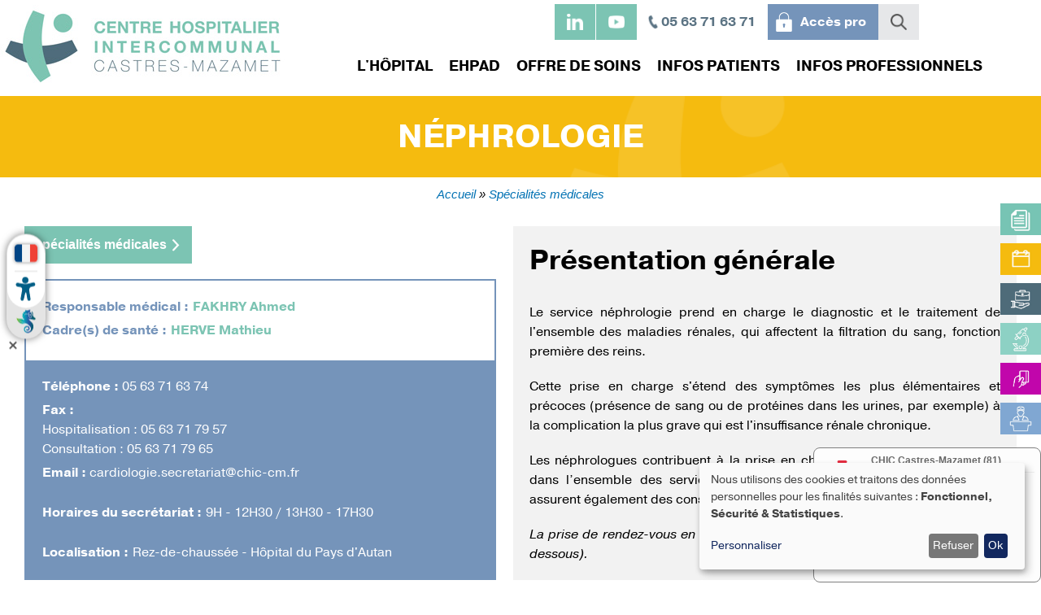

--- FILE ---
content_type: text/html; charset=UTF-8
request_url: https://www.chic-cm.fr/nephrologie
body_size: 12053
content:
<!DOCTYPE html>
<html lang="fr" dir="ltr">
  <head>
    <meta charset="utf-8">
<script>var _paq = _paq || [];(function(){var u=(("https:" == document.location.protocol) ? "https://stats.ascomedia.com/" : "http://stats.ascomedia.com/");_paq.push(["setSiteId", "8"]);_paq.push(["setTrackerUrl", u+"matomo.php"]);_paq.push(["setDoNotTrack", 1]);if (!window.matomo_search_results_active) {_paq.push(["trackPageView"]);}_paq.push(["setIgnoreClasses", ["no-tracking","colorbox"]]);_paq.push(["enableLinkTracking"]);var d=document,g=d.createElement("script"),s=d.getElementsByTagName("script")[0];g.type="text/javascript";g.defer=true;g.async=true;g.src=u+"matomo.js";s.parentNode.insertBefore(g,s);})();</script>
<meta name="description" content="Pr&eacute;sentation g&eacute;n&eacute;rale Le service n&eacute;phrologie prend en charge le diagnostic et le traitement de l'ensemble des maladies r&eacute;nales, qui affectent la filtration du sang, fonction premi&egrave;re des reins. Cette prise en charge s'&eacute;tend des sympt&ocirc;mes les plus &eacute;l&eacute;mentaires et pr&eacute;coces (pr&eacute;sence de sang ou de prot&eacute;ines dans les urines, par exemple) &agrave; la complication la plus grave qui est l'insuffisance r&eacute;nale chronique. Les n&eacute;phrologues contribuent &agrave; la prise en charge des patients hospitalis&eacute;s dans l&rsquo;ensemble des services de soins du CHIC Castres-Mazamet, et ils assurent &eacute;galement des consultations externes. La prise de rendez-vous en ligne est disponible dans cette sp&eacute;cialit&eacute; (voir ci-dessous).">
<link rel="canonical" href="https://www.chic-cm.fr/nephrologie">
<meta name="Generator" content="Drupal 10 (https://www.drupal.org)">
<meta name="MobileOptimized" content="width">
<meta name="HandheldFriendly" content="true">
<meta name="viewport" content="width=device-width, initial-scale=1.0">
<link rel="icon" href="/sites/default/files/favicon.png" type="image/png">

    <title>N&eacute;phrologie | Centre Hospitalier Intercommunal Castres-Mazamet</title>
    <link rel="stylesheet" media="all" href="/core/assets/vendor/normalize-css/normalize.css?t9bddd">
<link rel="stylesheet" media="all" href="/libraries/klaro/dist/klaro.min.css?t9bddd">
<link rel="stylesheet" media="all" href="/modules/contrib/klaro/css/klaro-extend.css?t9bddd">
<link rel="stylesheet" media="all" href="/libraries/drupal-superfish/css/superfish.css?t9bddd">
<link rel="stylesheet" media="all" href="/core/modules/system/css/components/align.module.css?t9bddd">
<link rel="stylesheet" media="all" href="/core/modules/system/css/components/fieldgroup.module.css?t9bddd">
<link rel="stylesheet" media="all" href="/core/modules/system/css/components/container-inline.module.css?t9bddd">
<link rel="stylesheet" media="all" href="/core/modules/system/css/components/clearfix.module.css?t9bddd">
<link rel="stylesheet" media="all" href="/core/modules/system/css/components/details.module.css?t9bddd">
<link rel="stylesheet" media="all" href="/core/modules/system/css/components/hidden.module.css?t9bddd">
<link rel="stylesheet" media="all" href="/core/modules/system/css/components/item-list.module.css?t9bddd">
<link rel="stylesheet" media="all" href="/core/modules/system/css/components/js.module.css?t9bddd">
<link rel="stylesheet" media="all" href="/core/modules/system/css/components/nowrap.module.css?t9bddd">
<link rel="stylesheet" media="all" href="/core/modules/system/css/components/position-container.module.css?t9bddd">
<link rel="stylesheet" media="all" href="/core/modules/system/css/components/reset-appearance.module.css?t9bddd">
<link rel="stylesheet" media="all" href="/core/modules/system/css/components/resize.module.css?t9bddd">
<link rel="stylesheet" media="all" href="/core/modules/system/css/components/system-status-counter.css?t9bddd">
<link rel="stylesheet" media="all" href="/core/modules/system/css/components/system-status-report-counters.css?t9bddd">
<link rel="stylesheet" media="all" href="/core/modules/system/css/components/system-status-report-general-info.css?t9bddd">
<link rel="stylesheet" media="all" href="/core/modules/system/css/components/tablesort.module.css?t9bddd">
<link rel="stylesheet" media="all" href="/modules/contrib/klaro/css/klaro-override.css?t9bddd">
<link rel="stylesheet" media="all" href="/core/modules/views/css/views.module.css?t9bddd">
<link rel="stylesheet" media="all" href="/modules/contrib/back_to_top/css/back_to_top.css?t9bddd">
<link rel="stylesheet" media="all" href="/modules/contrib/ckeditor_accordion/css/accordion.frontend.css?t9bddd">
<link rel="stylesheet" media="all" href="/libraries/drupal-superfish/style/white/white.css?t9bddd">
<link rel="stylesheet" media="all" href="/themes/contrib/bartik/css/base/elements.css?t9bddd">
<link rel="stylesheet" media="all" href="/themes/contrib/bartik/css/layout.css?t9bddd">
<link rel="stylesheet" media="all" href="/themes/contrib/bartik/css/classy/components/action-links.css?t9bddd">
<link rel="stylesheet" media="all" href="/themes/contrib/bartik/css/classy/components/breadcrumb.css?t9bddd">
<link rel="stylesheet" media="all" href="/themes/contrib/bartik/css/classy/components/button.css?t9bddd">
<link rel="stylesheet" media="all" href="/themes/contrib/bartik/css/classy/components/collapse-processed.css?t9bddd">
<link rel="stylesheet" media="all" href="/themes/contrib/bartik/css/classy/components/container-inline.css?t9bddd">
<link rel="stylesheet" media="all" href="/themes/contrib/bartik/css/classy/components/details.css?t9bddd">
<link rel="stylesheet" media="all" href="/themes/contrib/bartik/css/classy/components/exposed-filters.css?t9bddd">
<link rel="stylesheet" media="all" href="/themes/contrib/bartik/css/classy/components/field.css?t9bddd">
<link rel="stylesheet" media="all" href="/themes/contrib/bartik/css/classy/components/form.css?t9bddd">
<link rel="stylesheet" media="all" href="/themes/contrib/bartik/css/classy/components/icons.css?t9bddd">
<link rel="stylesheet" media="all" href="/themes/contrib/bartik/css/classy/components/inline-form.css?t9bddd">
<link rel="stylesheet" media="all" href="/themes/contrib/bartik/css/classy/components/item-list.css?t9bddd">
<link rel="stylesheet" media="all" href="/themes/contrib/bartik/css/classy/components/link.css?t9bddd">
<link rel="stylesheet" media="all" href="/themes/contrib/bartik/css/classy/components/links.css?t9bddd">
<link rel="stylesheet" media="all" href="/themes/contrib/bartik/css/classy/components/menu.css?t9bddd">
<link rel="stylesheet" media="all" href="/themes/contrib/bartik/css/classy/components/more-link.css?t9bddd">
<link rel="stylesheet" media="all" href="/themes/contrib/bartik/css/classy/components/pager.css?t9bddd">
<link rel="stylesheet" media="all" href="/themes/contrib/bartik/css/classy/components/tabledrag.css?t9bddd">
<link rel="stylesheet" media="all" href="/themes/contrib/bartik/css/classy/components/tableselect.css?t9bddd">
<link rel="stylesheet" media="all" href="/themes/contrib/bartik/css/classy/components/tablesort.css?t9bddd">
<link rel="stylesheet" media="all" href="/themes/contrib/bartik/css/classy/components/tabs.css?t9bddd">
<link rel="stylesheet" media="all" href="/themes/contrib/bartik/css/classy/components/textarea.css?t9bddd">
<link rel="stylesheet" media="all" href="/themes/contrib/bartik/css/classy/components/ui-dialog.css?t9bddd">
<link rel="stylesheet" media="all" href="/themes/contrib/bartik/css/classy/components/messages.css?t9bddd">
<link rel="stylesheet" media="all" href="/themes/contrib/bartik/css/components/block.css?t9bddd">
<link rel="stylesheet" media="all" href="/themes/contrib/bartik/css/components/book.css?t9bddd">
<link rel="stylesheet" media="all" href="/themes/contrib/bartik/css/components/breadcrumb.css?t9bddd">
<link rel="stylesheet" media="all" href="/themes/contrib/bartik/css/components/captions.css?t9bddd">
<link rel="stylesheet" media="all" href="/themes/contrib/bartik/css/components/comments.css?t9bddd">
<link rel="stylesheet" media="all" href="/themes/contrib/bartik/css/components/container-inline.module.css?t9bddd">
<link rel="stylesheet" media="all" href="/themes/contrib/bartik/css/components/contextual.css?t9bddd">
<link rel="stylesheet" media="all" href="/themes/contrib/bartik/css/components/demo-block.css?t9bddd">
<link rel="stylesheet" media="all" href="/themes/contrib/bartik/css/components/dropbutton.component.css?t9bddd">
<link rel="stylesheet" media="all" href="/themes/contrib/bartik/css/components/featured-top.css?t9bddd">
<link rel="stylesheet" media="all" href="/themes/contrib/bartik/css/components/feed-icon.css?t9bddd">
<link rel="stylesheet" media="all" href="/themes/contrib/bartik/css/components/field.css?t9bddd">
<link rel="stylesheet" media="all" href="/themes/contrib/bartik/css/components/form.css?t9bddd">
<link rel="stylesheet" media="all" href="/themes/contrib/bartik/css/components/forum.css?t9bddd">
<link rel="stylesheet" media="all" href="/themes/contrib/bartik/css/components/header.css?t9bddd">
<link rel="stylesheet" media="all" href="/themes/contrib/bartik/css/components/help.css?t9bddd">
<link rel="stylesheet" media="all" href="/themes/contrib/bartik/css/components/highlighted.css?t9bddd">
<link rel="stylesheet" media="all" href="/themes/contrib/bartik/css/components/item-list.css?t9bddd">
<link rel="stylesheet" media="all" href="/themes/contrib/bartik/css/components/list-group.css?t9bddd">
<link rel="stylesheet" media="all" href="/themes/contrib/bartik/css/components/list.css?t9bddd">
<link rel="stylesheet" media="all" href="/themes/contrib/bartik/css/components/main-content.css?t9bddd">
<link rel="stylesheet" media="all" href="/themes/contrib/bartik/css/components/menu.css?t9bddd">
<link rel="stylesheet" media="all" href="/themes/contrib/bartik/css/components/messages.css?t9bddd">
<link rel="stylesheet" media="all" href="/themes/contrib/bartik/css/components/node.css?t9bddd">
<link rel="stylesheet" media="all" href="/themes/contrib/bartik/css/components/node-preview.css?t9bddd">
<link rel="stylesheet" media="all" href="/themes/contrib/bartik/css/components/page-title.css?t9bddd">
<link rel="stylesheet" media="all" href="/themes/contrib/bartik/css/components/pager.css?t9bddd">
<link rel="stylesheet" media="all" href="/themes/contrib/bartik/css/components/panel.css?t9bddd">
<link rel="stylesheet" media="all" href="/themes/contrib/bartik/css/components/primary-menu.css?t9bddd">
<link rel="stylesheet" media="all" href="/themes/contrib/bartik/css/components/search-form.css?t9bddd">
<link rel="stylesheet" media="all" href="/themes/contrib/bartik/css/components/search-results.css?t9bddd">
<link rel="stylesheet" media="all" href="/themes/contrib/bartik/css/components/secondary-menu.css?t9bddd">
<link rel="stylesheet" media="all" href="/themes/contrib/bartik/css/components/shortcut.css?t9bddd">
<link rel="stylesheet" media="all" href="/themes/contrib/bartik/css/components/skip-link.css?t9bddd">
<link rel="stylesheet" media="all" href="/themes/contrib/bartik/css/components/sidebar.css?t9bddd">
<link rel="stylesheet" media="all" href="/themes/contrib/bartik/css/components/site-branding.css?t9bddd">
<link rel="stylesheet" media="all" href="/themes/contrib/bartik/css/components/site-footer.css?t9bddd">
<link rel="stylesheet" media="all" href="/themes/contrib/bartik/css/components/table.css?t9bddd">
<link rel="stylesheet" media="all" href="/themes/contrib/bartik/css/components/tablesort-indicator.css?t9bddd">
<link rel="stylesheet" media="all" href="/themes/contrib/bartik/css/components/tabs.css?t9bddd">
<link rel="stylesheet" media="all" href="/themes/contrib/bartik/css/components/text-formatted.css?t9bddd">
<link rel="stylesheet" media="all" href="/themes/contrib/bartik/css/components/toolbar.css?t9bddd">
<link rel="stylesheet" media="all" href="/themes/contrib/bartik/css/components/featured-bottom.css?t9bddd">
<link rel="stylesheet" media="all" href="/themes/contrib/bartik/css/components/password-suggestions.css?t9bddd">
<link rel="stylesheet" media="all" href="/themes/contrib/bartik/css/components/ui.widget.css?t9bddd">
<link rel="stylesheet" media="all" href="/themes/contrib/bartik/css/components/vertical-tabs.component.css?t9bddd">
<link rel="stylesheet" media="all" href="/themes/contrib/bartik/css/components/views.css?t9bddd">
<link rel="stylesheet" media="all" href="/themes/contrib/bartik/css/components/buttons.css?t9bddd">
<link rel="stylesheet" media="all" href="/themes/contrib/bartik/css/components/image-button.css?t9bddd">
<link rel="stylesheet" media="all" href="/themes/contrib/bartik/css/components/ui-dialog.css?t9bddd">
<link rel="stylesheet" media="all" href="/themes/asco_theme/css/style.css?t9bddd">
<link rel="stylesheet" media="all" href="/themes/contrib/bartik/css/colors.css?t9bddd">
<link rel="stylesheet" media="print" href="/themes/contrib/bartik/css/print.css?t9bddd">

    <script src="/libraries/klaro/dist/klaro-no-translations-no-css.js?t9bddd" defer id="klaro-js"></script>

  </head>
  <body class="layout-no-sidebars has-featured-top path-taxonomy term-id-48">
        <a href="#main-content" class="visually-hidden focusable skip-link">
      Aller au contenu principal
    </a>
    
      <div class="dialog-off-canvas-main-canvas" data-off-canvas-main-canvas>
    <div class="layout-container">

  <header role="banner">
      <div class="clearfix region region-header">
    <div id="block-top" class="block block-block-content block-block-contentbc779f55-6a3a-4199-88ab-e142a1ec1f8d">
	<div class="ligne ligne-titre">
		
		  		
	</div>
 
      <div class="content">
      <div class="ligne-block">
            <div class="clearfix text-formatted field field--name-body field--type-text-with-summary field--label-hidden field__item field__item_1">
		  <div class="ligne"><p><a href="https://fr.linkedin.com/company/centre-hospitalier-intercommunal-de-castres-mazamet" id="linkedin" target="_blank">&nbsp;</a><a href="#" id="youtube">&nbsp;</a><a href="#" id="tel">05 63 71 63 71</a><a href="/user" id="acces">Acc&egrave;s pro</a><a href="#" id="fr">FR</a><a href="/recherche" id="recherche">&nbsp;</a></p></div>
	  </div>
      </div>
    </div>
  </div>
<div id="block-asco-theme-branding" class="clearfix site-branding block block-system block-system-branding-block">
	<div class="ligne ligne-titre">
		
		  		
	</div>
 
        <a href="/" rel="home" class="site-branding__logo">
      <img src="/sites/default/files/logo.jpg" alt="Accueil">
    </a>
    </div>
<div id="block-navigationprincipale" class="block block-superfish block-superfishmain">
	<div class="ligne ligne-titre">
		
		  		
	</div>
 
      <div class="content">
      <div class="ligne-block">
<ul id="superfish-main" class="menu sf-menu sf-main sf-horizontal sf-style-white" role="menu" aria-label="Menu">
  

            
  <li id="main-menu-link-contentb335e822-1a20-4154-9853-537d30c1d6d6" class="sf-depth-1 menuparent sf-first" role="none">
    
          <span class="sf-depth-1 menuparent nolink" role="menuitem" aria-haspopup="true" aria-expanded="false">L'h&ocirc;pital</span>
    
          <ul class="sf-multicolumn" role="menu">
      <li class="sf-multicolumn-wrapper " role="none">
    
    
              <ol role="menu">
      
      

                      
  <li id="main-menu-link-content63c97571-c141-403d-8895-7d3f6b16ce4a" class="sf-depth-2 sf-multicolumn-column menuparent sf-first" role="none">
        <div class="sf-multicolumn-column">
    
          <span class="sf-depth-2 menuparent nolink" role="menuitem" aria-haspopup="true" aria-expanded="false">Nous connaitre</span>
    
    
    
              <ol role="menu">
      
      

  
  <li id="main-menu-link-contentf82ee6d5-b9a8-4987-8c53-d4dec3e7c741" class="sf-depth-3 sf-no-children sf-first" role="none">
    
          <a href="/le-chic" class="sf-depth-3" role="menuitem">Le CHIC</a>
    
    
    
    
      </li>


  
  <li id="main-menu-link-contenteadc86a2-cba8-4a55-82c7-fd2508ea9812" class="sf-depth-3 sf-no-children" role="none">
    
          <a href="/la-direction-et-les-instances-de-gouvernance" class="sf-depth-3" role="menuitem">La Direction et les Instances de gouvernance</a>
    
    
    
    
      </li>


  
  <li id="main-menu-link-contentd62b7faa-a4bb-4d65-81fc-803f4e529bd8" class="sf-depth-3 sf-no-children" role="none">
    
          <a href="/les-poles-dactivite" class="sf-depth-3" role="menuitem">Les p&ocirc;les d'activit&eacute;</a>
    
    
    
    
      </li>


  
  <li id="main-menu-link-contentebdc1cde-8f20-41ab-b077-ba8a6cb3029f" class="sf-depth-3 sf-no-children" role="none">
    
          <a href="/le-ght-coeur-doccitanie" class="sf-depth-3" role="menuitem">Le GHT C&oelig;ur d'Occitanie</a>
    
    
    
    
      </li>


  
  <li id="main-menu-link-contentafaf2134-aa89-4650-aca0-e6bc5d9b5b03" class="sf-depth-3 sf-no-children sf-last" role="none">
    
          <a href="/linstitut-de-formation" class="sf-depth-3" role="menuitem">L'institut de formation</a>
    
    
    
    
      </li>



              </ol>
      
    
    
        </div>
      </li>


                      
  <li id="main-menu-link-contente58fe88e-7d0f-46f5-af41-08b24a4a810d" class="sf-depth-2 sf-multicolumn-column menuparent" role="none">
        <div class="sf-multicolumn-column">
    
          <span class="sf-depth-2 menuparent nolink" role="menuitem" aria-haspopup="true" aria-expanded="false">Notre strat&eacute;gie</span>
    
    
    
              <ol role="menu">
      
      

  
  <li id="main-menu-link-contenta9a26688-8569-45fc-a823-fcba2698c65a" class="sf-depth-3 sf-no-children sf-first" role="none">
    
          <a href="/le-projet-de-letablissement" class="sf-depth-3" role="menuitem">Projets de l'&eacute;tablissement</a>
    
    
    
    
      </li>


  
  <li id="main-menu-link-content6967f3d8-c562-4acd-861f-6e7055d2b382" class="sf-depth-3 sf-no-children" role="none">
    
          <a href="/letablissement-pivot-du-territoire" class="sf-depth-3" role="menuitem">L'Etablissement pivot du territoire</a>
    
    
    
    
      </li>


  
  <li id="main-menu-link-content3c32dc62-ddbd-4df4-8ba4-dc24cfb2822a" class="sf-depth-3 sf-no-children" role="none">
    
          <a href="/partenariats" class="sf-depth-3" role="menuitem">Partenariats</a>
    
    
    
    
      </li>


  
  <li id="main-menu-link-contentc9ad170e-fc01-4a20-b495-41c71db33df2" class="sf-depth-3 sf-no-children" role="none">
    
          <a href="/lusager-au-coeur-de-la-prise-en-charge" class="sf-depth-3" role="menuitem">L'Usager au c&oelig;ur de la prise en charge</a>
    
    
    
    
      </li>


  
  <li id="main-menu-link-content6e4fdf7e-8d82-47f8-9dd8-c4590a242b3b" class="sf-depth-3 sf-no-children" role="none">
    
          <a href="/dons-et-associations" class="sf-depth-3" role="menuitem">Dons et Associations</a>
    
    
    
    
      </li>


  
  <li id="main-menu-link-content3ed2c74f-51e5-4c52-bcb8-f03682bab50c" class="sf-depth-3 sf-no-children sf-last" role="none">
    
          <a href="/recherche-et-innovation" class="sf-depth-3" role="menuitem">Recherche et Innovation</a>
    
    
    
    
      </li>



              </ol>
      
    
    
        </div>
      </li>


                      
  <li id="main-menu-link-content9a94c634-149c-4975-9fcf-fcfdc3d1960b" class="sf-depth-2 sf-multicolumn-column menuparent" role="none">
        <div class="sf-multicolumn-column">
    
          <span class="sf-depth-2 menuparent nolink" role="menuitem" aria-haspopup="true" aria-expanded="false">Notre D&eacute;marche Qualit&eacute;</span>
    
    
    
              <ol role="menu">
      
      

  
  <li id="main-menu-link-contentb134005a-1f48-4da9-a113-b182785acd18" class="sf-depth-3 sf-no-children sf-first" role="none">
    
          <a href="/qualite-et-securite-des-soins-nos-engagements" class="sf-depth-3" role="menuitem">Qualit&eacute; et S&eacute;curit&eacute; des soins : nos engagements</a>
    
    
    
    
      </li>


  
  <li id="main-menu-link-contentb4bbc27e-e2c5-4ce3-a5ea-6a8b69a4095e" class="sf-depth-3 sf-no-children" role="none">
    
          <a href="/evaluation-de-la-qualite-des-soins" class="sf-depth-3" role="menuitem">L'&eacute;valuation de la qualit&eacute; des soins</a>
    
    
    
    
      </li>


  
  <li id="main-menu-link-content8378cff1-1da1-4bbd-bf01-7606c34f6151" class="sf-depth-3 sf-no-children sf-last" role="none">
    
          <a href="/les-comites" class="sf-depth-3" role="menuitem">Les comit&eacute;s</a>
    
    
    
    
      </li>



              </ol>
      
    
    
        </div>
      </li>


  
  <li id="main-menu-link-content260c5737-5145-487e-976c-1c0841f8b2d2" class="sf-depth-2 sf-no-children" role="none">
    
          <a href="/actualites" class="sf-depth-2" role="menuitem">Actualit&eacute;s</a>
    
    
    
    
      </li>


  
  <li id="main-menu-link-content81029e58-cc5b-4e78-9fc1-0c9306f7d111" class="sf-depth-2 sf-no-children sf-last" role="none">
    
          <a href="/marches-publics" class="sf-depth-2" role="menuitem">March&eacute;s publics</a>
    
    
    
    
      </li>



              </ol>
      
    
          </li>
      </ul>
    
      </li>


            
  <li id="main-menu-link-content96af04ca-8436-4206-9265-44656ce95e88" class="sf-depth-1 menuparent" role="none">
    
          <span class="sf-depth-1 menuparent nolink" role="menuitem" aria-haspopup="true" aria-expanded="false">EHPAD</span>
    
          <ul class="sf-multicolumn" role="menu">
      <li class="sf-multicolumn-wrapper " role="none">
    
    
              <ol role="menu">
      
      

  
  <li id="main-menu-link-contentcec9735a-77da-45aa-a9bf-1a804223ee58" class="sf-depth-2 sf-no-children sf-first" role="none">
    
          <a href="/ehpad/usld-aussillon" class="sf-depth-2" role="menuitem">USLD d'Aussillon "Maison Dr Lucien MIAS"</a>
    
    
    
    
      </li>


  
  <li id="main-menu-link-contentbe22e50f-b1b7-4db6-ab4e-4f87d1705b76" class="sf-depth-2 sf-no-children" role="none">
    
          <a href="/ehpad/ehpad-des-monges" class="sf-depth-2" role="menuitem">EHPAD des Monges</a>
    
    
    
    
      </li>


  
  <li id="main-menu-link-contentbfd6c237-675c-4c3e-9a1c-84a43baa34bb" class="sf-depth-2 sf-no-children" role="none">
    
          <a href="/ehpad/residence-du-midi" class="sf-depth-2" role="menuitem">R&eacute;sidence du Midi</a>
    
    
    
    
      </li>


  
  <li id="main-menu-link-contentedc3281a-d35e-41fd-a40c-4416b5d6c751" class="sf-depth-2 sf-no-children" role="none">
    
          <a href="/ehpad/villegiale-saint-jacques" class="sf-depth-2" role="menuitem">Villegiale St-Jacques</a>
    
    
    
    
      </li>


  
  <li id="main-menu-link-content197b7779-8efd-4c8d-a99b-3d5800e1a406" class="sf-depth-2 sf-no-children sf-last" role="none">
    
          <a href="/ehpad/accueil-de-jour-alfacoeur" class="sf-depth-2" role="menuitem">Accueil de Jour Alfacoeur</a>
    
    
    
    
      </li>



              </ol>
      
    
          </li>
      </ul>
    
      </li>


            
  <li id="main-menu-link-content668002d9-9256-4d82-82e2-a75610ccebb7" class="sf-depth-1 menuparent" role="none">
    
          <span class="sf-depth-1 menuparent nolink" role="menuitem" aria-haspopup="true" aria-expanded="false">Offre de soins</span>
    
          <ul class="sf-multicolumn" role="menu">
      <li class="sf-multicolumn-wrapper " role="none">
    
    
              <ol role="menu">
      
      

  
  <li id="main-taxonomy-menumenu-linktaxonomy-menumenu-linkoffre-de-soins6" class="sf-depth-2 sf-no-children sf-first" role="none">
    
          <a href="/specialites-medicales" class="sf-depth-2" role="menuitem">Sp&eacute;cialit&eacute;s m&eacute;dicales</a>
    
    
    
    
      </li>


  
  <li id="main-taxonomy-menumenu-linktaxonomy-menumenu-linkoffre-de-soins7" class="sf-depth-2 sf-no-children" role="none">
    
          <a href="/specialites-chirurgicales" class="sf-depth-2" role="menuitem">Sp&eacute;cialit&eacute;s chirurgicales</a>
    
    
    
    
      </li>


  
  <li id="main-taxonomy-menumenu-linktaxonomy-menumenu-linkoffre-de-soins29" class="sf-depth-2 sf-no-children" role="none">
    
          <a href="/maternite-perinatalite" class="sf-depth-2" role="menuitem">Maternit&eacute; &ndash; P&eacute;rinatalit&eacute;</a>
    
    
    
    
      </li>


  
  <li id="main-taxonomy-menumenu-linktaxonomy-menumenu-linkoffre-de-soins9" class="sf-depth-2 sf-no-children" role="none">
    
          <a href="/plateaux-medico-techniques" class="sf-depth-2" role="menuitem">Plateaux M&eacute;dico-Techniques</a>
    
    
    
    
      </li>


  
  <li id="main-taxonomy-menumenu-linktaxonomy-menumenu-linkoffre-de-soins67" class="sf-depth-2 sf-no-children sf-last" role="none">
    
          <a href="/soins-urgents-et-critiques" class="sf-depth-2" role="menuitem">Soins urgents et Critiques</a>
    
    
    
    
      </li>



              </ol>
      
    
          </li>
      </ul>
    
      </li>


            
  <li id="main-menu-link-content50f291ad-7ce0-4085-b992-38801da84685" class="sf-depth-1 menuparent" role="none">
    
          <span class="sf-depth-1 menuparent nolink" role="menuitem" aria-haspopup="true" aria-expanded="false">Infos patients</span>
    
          <ul class="sf-multicolumn" role="menu">
      <li class="sf-multicolumn-wrapper " role="none">
    
    
              <ol role="menu">
      
      

                      
  <li id="main-menu-link-contentfde21e4d-d9d4-4466-9690-6380699d5c17" class="sf-depth-2 sf-multicolumn-column menuparent sf-first" role="none">
        <div class="sf-multicolumn-column">
    
          <span class="sf-depth-2 menuparent nolink" role="menuitem" aria-haspopup="true" aria-expanded="false">Venir en consultation ou un examen</span>
    
    
    
              <ol role="menu">
      
      

  
  <li id="main-menu-link-content321b11df-3603-4f90-b196-051ec52cab8a" class="sf-depth-3 sf-no-children sf-first" role="none">
    
          <a href="/prendre-rendez-vous" class="sf-depth-3" role="menuitem">Prendre rendez-vous</a>
    
    
    
    
      </li>


  
  <li id="main-menu-link-content7b37ad82-7dc1-42ad-8aca-18d26c745daf" class="sf-depth-3 sf-no-children" role="none">
    
          <a href="/demarches-administratives" class="sf-depth-3" role="menuitem">D&eacute;marches administratives</a>
    
    
    
    
      </li>


  
  <li id="main-menu-link-content34bd0885-2954-4930-b8e0-bc362d6771ee" class="sf-depth-3 sf-no-children" role="none">
    
          <a href="/tarifs-et-remboursement" class="sf-depth-3" role="menuitem">Tarifs et remboursement</a>
    
    
    
    
      </li>


  
  <li id="main-menu-link-content2431c31b-117b-4f02-9084-40ba25b614b9" class="sf-depth-3 sf-no-children" role="none">
    
          <a href="/teleconsultation" class="sf-depth-3" role="menuitem">T&eacute;l&eacute;consultation</a>
    
    
    
    
      </li>


  
  <li id="main-menu-link-contentd5b73007-951a-4166-9c98-f6f222a551a5" class="sf-depth-3 sf-no-children sf-last" role="none">
    
          <a href="/nous-trouver" class="sf-depth-3" role="menuitem">Nous trouver</a>
    
    
    
    
      </li>



              </ol>
      
    
    
        </div>
      </li>


                      
  <li id="main-menu-link-contentc79a47de-39db-49d0-a652-df84fdbf88e6" class="sf-depth-2 sf-multicolumn-column menuparent" role="none">
        <div class="sf-multicolumn-column">
    
          <span class="sf-depth-2 menuparent nolink" role="menuitem" aria-haspopup="true" aria-expanded="false">Pr&eacute;parer une hospitalisation</span>
    
    
    
              <ol role="menu">
      
      

  
  <li id="main-menu-link-content2d77faa2-929e-45bd-8a32-7297755abd8f" class="sf-depth-3 sf-no-children sf-first" role="none">
    
          <a href="/digihosp-preparer-votre-venue" class="sf-depth-3" role="menuitem">DIGIHOSP : Pr&eacute;parer votre venue</a>
    
    
    
    
      </li>


  
  <li id="main-menu-link-content4459abd4-9fca-4ff4-9ba0-3edb7a3eb7bf" class="sf-depth-3 sf-no-children" role="none">
    
          <a href="/pre-admission" class="sf-depth-3" role="menuitem">Pr&eacute;-admission</a>
    
    
    
    
      </li>


  
  <li id="main-menu-link-content15bbb2d8-b2d5-4510-b759-4d4365a06f2d" class="sf-depth-3 sf-no-children" role="none">
    
          <a href="/sejour" class="sf-depth-3" role="menuitem">S&eacute;jour</a>
    
    
    
    
      </li>


  
  <li id="main-menu-link-contente6417b85-20b7-4c2f-8fe3-ee97eb94a9f7" class="sf-depth-3 sf-no-children" role="none">
    
          <a href="/frais-dhospitalisation" class="sf-depth-3" role="menuitem">Frais d'hospitalisation</a>
    
    
    
    
      </li>


  
  <li id="main-menu-link-content38d2e7bd-a281-4cc7-8c0e-0f25e580f532" class="sf-depth-3 sf-no-children sf-last" role="none">
    
          <a href="/sortie" class="sf-depth-3" role="menuitem">Sortie</a>
    
    
    
    
      </li>



              </ol>
      
    
    
        </div>
      </li>


                      
  <li id="main-menu-link-contentd4313afd-e680-4f23-b64d-b989c1c5df6b" class="sf-depth-2 sf-multicolumn-column menuparent" role="none">
        <div class="sf-multicolumn-column">
    
          <span class="sf-depth-2 menuparent nolink" role="menuitem" aria-haspopup="true" aria-expanded="false">Vos droits et devoirs </span>
    
    
    
              <ol role="menu">
      
      

  
  <li id="main-menu-link-content33380580-6a50-4b1c-bf40-2ced4a7f71f0" class="sf-depth-3 sf-no-children sf-first" role="none">
    
          <a href="/chartes-et-fondements" class="sf-depth-3" role="menuitem">Chartes et fondements</a>
    
    
    
    
      </li>


  
  <li id="main-menu-link-content167672eb-c95f-49a6-b010-70810dd3b2c9" class="sf-depth-3 sf-no-children" role="none">
    
          <a href="/participation-aux-soins" class="sf-depth-3" role="menuitem">Participation aux soins</a>
    
    
    
    
      </li>


  
  <li id="main-menu-link-contente88ddd1c-d42d-48cd-9ffd-96f2b5034479" class="sf-depth-3 sf-no-children" role="none">
    
          <a href="/personne-de-confiance" class="sf-depth-3" role="menuitem">Personne de confiance</a>
    
    
    
    
      </li>


  
  <li id="main-menu-link-contentde774c67-2cd8-4f68-84fd-673f3f73d9cb" class="sf-depth-3 sf-no-children" role="none">
    
          <a href="/directives-anticipees" class="sf-depth-3" role="menuitem">Directives anticip&eacute;es</a>
    
    
    
    
      </li>


  
  <li id="main-menu-link-content05105912-6f2f-4758-a31b-04d0bdba1eec" class="sf-depth-3 sf-no-children" role="none">
    
          <a href="/dossier-medical" class="sf-depth-3" role="menuitem">Dossier m&eacute;dical</a>
    
    
    
    
      </li>


  
  <li id="main-menu-link-content6331b3dc-da28-4489-9348-364a53b0cc51" class="sf-depth-3 sf-no-children sf-last" role="none">
    
          <a href="/confidentialite" class="sf-depth-3" role="menuitem">Confidentialit&eacute;</a>
    
    
    
    
      </li>



              </ol>
      
    
    
        </div>
      </li>


                      
  <li id="main-menu-link-content9317b0e2-8140-4b6f-bb4a-942118345fec" class="sf-depth-2 sf-multicolumn-column menuparent sf-last" role="none">
        <div class="sf-multicolumn-column">
    
          <span class="sf-depth-2 menuparent nolink" role="menuitem" aria-haspopup="true" aria-expanded="false">Votre avis nous int&eacute;resse</span>
    
    
    
              <ol role="menu">
      
      

  
  <li id="main-menu-link-content37da6cd3-03e6-433e-b90b-272e1f20abe9" class="sf-depth-3 sf-no-children sf-first" role="none">
    
          <a href="/questionnaires-de-satisfaction" class="sf-depth-3" role="menuitem">Questionnaire satisfaction</a>
    
    
    
    
      </li>


  
  <li id="main-menu-link-contentdec8b685-2e64-4f64-bcb9-932af3e82309" class="sf-depth-3 sf-no-children sf-last" role="none">
    
          <a href="/plaintes-et-reclamations" class="sf-depth-3" role="menuitem">Plaintes et r&eacute;clamations</a>
    
    
    
    
      </li>



              </ol>
      
    
    
        </div>
      </li>



              </ol>
      
    
          </li>
      </ul>
    
      </li>


            
  <li id="main-menu-link-content55d6d3bc-3e2b-4310-83c5-28523de2b815" class="sf-depth-1 menuparent" role="none">
    
          <span class="sf-depth-1 menuparent nolink" role="menuitem" aria-haspopup="true" aria-expanded="false">Infos professionnels</span>
    
          <ul class="sf-multicolumn" role="menu">
      <li class="sf-multicolumn-wrapper " role="none">
    
    
              <ol role="menu">
      
      

  
  <li id="main-menu-link-content5e3f442f-4083-4f79-bf98-66713b6ea9d1" class="sf-depth-2 sf-no-children sf-first" role="none">
    
          <a href="/choisir-le-chic" class="sf-depth-2" role="menuitem">Choisir le CHIC</a>
    
    
    
    
      </li>


  
  <li id="main-menu-link-content5c64b7cc-7ff0-47f5-98de-57393a8d8c82" class="sf-depth-2 sf-no-children" role="none">
    
          <a href="/offres-emploi" class="sf-depth-2" role="menuitem">Offres d'emploi</a>
    
    
    
    
      </li>


  
  <li id="main-menu-link-content515ed692-2421-411b-8ae7-37fef2bc9a76" class="sf-depth-2 sf-no-children" role="none">
    
          <a href="/internat-au-chic" class="sf-depth-2" role="menuitem">Internat au CHIC</a>
    
    
    
    
      </li>


  
  <li id="main-menu-link-contentac409f7b-ec43-44ff-817d-a7c30b703241" class="sf-depth-2 sf-no-children" role="none">
    
          <a href="/stages-et-offres-de-formations" class="sf-depth-2" role="menuitem">Stages et Offres de Formations</a>
    
    
    
    
      </li>


  
  <li id="main-menu-link-contentc0f4b0e3-d214-4a7e-98eb-6b117ac058f4" class="sf-depth-2 sf-no-children" role="none">
    
          <a href="/informations-professionnels-chic" class="sf-depth-2" role="menuitem">Informations professionnels CHIC</a>
    
    
    
    
      </li>


  
  <li id="main-menu-link-content2b1184bb-61eb-470b-aeda-52eacd91879f" class="sf-depth-2 sf-no-children" role="none">
    
          <a href="/acces-professionnels-chic" class="sf-depth-2" role="menuitem">Acc&egrave;s Professionnels CHIC</a>
    
    
    
    
      </li>


  
  <li id="main-menu-link-contentcc9651a9-cc0f-47e1-b477-17703c3e76d0" class="sf-depth-2 sf-no-children sf-last" role="none">
    
          <a href="/user/login" class="sf-depth-2" role="menuitem">Autres acc&egrave;s r&eacute;serv&eacute;s</a>
    
    
    
    
      </li>



              </ol>
      
    
          </li>
      </ul>
    
      </li>


</ul>
</div>
    </div>
  </div>

  </div>

  </header>

  
  

  

    <div class="region region-highlighted">
    <div data-drupal-messages-fallback class="hidden"></div>

  </div>


  <div class="featured-top">  <div class="region region-featured-top">
    <div id="block-boutonscote" class="block block-block-content block-block-contentcdcf8413-72fb-49bc-87a8-3100dcfbeb75">
	<div class="ligne ligne-titre">
		
		  		
	</div>
 
      <div class="content">
      <div class="ligne-block">
            <div class="clearfix text-formatted field field--name-body field--type-text-with-summary field--label-hidden field__item field__item_1">
		  <div class="ligne"><ul>
	<li><a href="/digihosp-preparer-votre-venue">Pr&eacute;-admission</a></li>
	<li><a href="/prendre-rendez-vous">Prendre rendez-vous</a></li>
	<li><a href="/offres-emploi">Offres d'emploi</a></li>
	<li><a href="https://www.mesanalyses.fr/" target="_blank">R&eacute;sultats /Labo</a></li>
	<li><a href="https://services.mipih.fr/paiement/pl/index.html?clef=5c5fd8997165d415a9dad070174403acb0c51e35#titre" target="_blank">Paiement</a></li>
	<li><a href="http://ifsicastres.kentikaas.com/" target="_blank">IFMS</a></li>
</ul></div>
	  </div>
      </div>
    </div>
  </div>
<div id="block-asco-theme-tempsdattente" class="block block-block-content block-block-contentb2f6151c-1855-44d2-b10d-de150aa67606">
	<div class="ligne ligne-titre">
		
		  		
	</div>
 
      <div class="content">
      <div class="ligne-block">
            <div class="clearfix text-formatted field field--name-body field--type-text-with-summary field--label-hidden field__item field__item_1">
		  <div class="ligne"><p><iframe src="https://pro.urgenceschrono.net/widget/?finess=810003475&amp;filiere=adultes" width="280" height="166" frameborder="0"></iframe></p><p><iframe src="https://pro.urgenceschrono.net/widget/?finess=810003475&amp;filiere=3" width="280" height="166" frameborder="0"></iframe></p></div>
	  </div>
      </div>
    </div>
  </div>

  </div>
</div>

  <div class="annuaire"></div>

  

  <main role="main">
    <a id="main-content" tabindex="-1"></a>
    <div class="layout-content">
        <div class="region region-content">
    <div id="block-asco-theme-page-title" class="block block-core block-page-title-block">
	<div class="ligne ligne-titre">
		
		  		
	</div>
 
      <div class="content">
      <div class="ligne-block">

  <h1 class="title page-title">
            <div class="field field--name-name field--type-string field--label-hidden field__item field__item_1">
		  <div class="ligne">N&eacute;phrologie</div>
	  </div>
      </h1>

</div>
    </div>
  </div>
<div id="block-filsdariane" class="block block-system block-system-breadcrumb-block">
	<div class="ligne ligne-titre">
		
		  		
	</div>
 
      <div class="content">
      <div class="ligne-block">  <nav class="breadcrumb" role="navigation" aria-labelledby="system-breadcrumb">
    <h2 id="system-breadcrumb" class="visually-hidden">Fil d'Ariane</h2>
    <ol>
          <li>
                  <a href="/">Accueil</a>
              </li>
          <li>
                  <a href="/specialites-medicales">Sp&eacute;cialit&eacute;s m&eacute;dicales</a>
              </li>
        </ol>
  </nav>
</div>
    </div>
  </div>
<div id="block-asco-theme-content" class="block block-system block-system-main-block">
	<div class="ligne ligne-titre">
		
		  		
	</div>
 
      <div class="content">
      <div class="ligne-block"><div id="taxonomy-term-48" class="taxonomy-term vocabulary-specialites">
  
    
  <div class="content">
    
<div id="haut">
    
<div id="intro">
    
            <div class="field field--name-field-parcours field--type-entity-reference field--label-hidden field__item field__item_1">
		  <div class="ligne"><a href="/specialites-medicales" hreflang="fr">Sp&eacute;cialit&eacute;s m&eacute;dicales</a></div>
	  </div>
      
<div id="info-service">
    
            <div class="field field--name-field-contacts field--type-viewsreference field--label-hidden field__item field__item_1">
		  <div class="ligne"><div class="views-element-container"><div class="view view-contact view-id-contact view-display-id-block_1 js-view-dom-id-fd56da2eedee4652bd62edf285c85d7e00fcda13cf2e92ed68de657c9584af72">
  
    
      
      <div class="view-content">
          <div class="views-row"><div class="views-field views-field-nothing"><span class="field-content"><div class="personnes">
<p class="responsable">Responsable m&eacute;dical : <a href="/fakhry-ahmed" hreflang="fr">FAKHRY Ahmed</a></p>
<p>Cadre(s) de sant&eacute; : <a href="/herve-mathieu" hreflang="fr">HERVE Mathieu</a></p>
</div></span></div><div class="views-field views-field-field-coordonnees"><div class="field-content"><p><strong>T&eacute;l&eacute;phone : </strong>05 63 71 63 74</p>

<p><strong>Fax :</strong><br>
Hospitalisation : 05 63 71 79 57<br>
Consultation : 05 63 71 79 65</p>

<p><strong>Email : </strong>cardiologie.secretariat@chic-cm.fr</p>
</div></div><div class="views-field views-field-field-horaires-du-secretariat"><span class="views-label views-label-field-horaires-du-secretariat">Horaires du secr&eacute;tariat : </span><div class="field-content"><p>9H - 12H30 / 13H30 - 17H30</p>
</div></div><div class="views-field views-field-field-localisation"><span class="views-label views-label-field-localisation">Localisation : </span><div class="field-content"><p>Rez-de-chauss&eacute;e - H&ocirc;pital du Pays d'Autan</p>
</div></div></div>

    </div>
  
          </div>
</div>
</div>
	  </div>
      
  </div>
  </div>
            <div class="clearfix text-formatted field field--name-description field--type-text-long field--label-hidden field__item field__item_1">
		  <div class="ligne"><h2>Pr&eacute;sentation g&eacute;n&eacute;rale</h2>

<p>Le service n&eacute;phrologie prend en charge le diagnostic et le traitement de l'ensemble des maladies r&eacute;nales, qui affectent la filtration du sang, fonction premi&egrave;re des reins.</p>

<p>Cette prise en charge s'&eacute;tend des sympt&ocirc;mes les plus &eacute;l&eacute;mentaires et pr&eacute;coces (pr&eacute;sence de sang ou de prot&eacute;ines dans les urines, par exemple) &agrave; la complication la plus grave qui est l'insuffisance r&eacute;nale chronique.&nbsp;</p>

<p>Les n&eacute;phrologues contribuent &agrave; la prise en charge des patients hospitalis&eacute;s dans l&rsquo;ensemble des services de soins du CHIC Castres-Mazamet, et ils assurent &eacute;galement des consultations externes.&nbsp;</p>

<p><em>La prise de rendez-vous en ligne est disponible dans cette sp&eacute;cialit&eacute; (voir ci-dessous).</em></p>
</div>
	  </div>
      
  </div>
<div class="groupe-specialites">
    
            <div class="field field--name-field-image field--type-image field--label-hidden field__item field__item_1">
		  <div class="ligne">  <img loading="lazy" src="/sites/default/files/styles/specialites/public/2022-03/nephrologie.jpg.webp?itok=tRwe-CtL" width="803" height="622" alt="N&eacute;phrologie" class="image-style-specialites">


</div>
	  </div>
      
  </div>
            <div class="field field--name-field-prendre-rendez-vous-en-lig field--type-iframe field--label-hidden field__item field__item_1">
		  <div class="ligne"><div class="">
      <h2 class="iframe_title">Prendre rendez-vous en ligne</h2>
    <style type="text/css">iframe#iframe-field_prendre_rendez_vous_en_lig-48 {/*frameborder*/ border-width:0;}</style>
  <iframe width="100%" height="500" name="iframe-field_prendre_rendez_vous_en_lig-48" id="iframe-field_prendre_rendez_vous_en_lig-48" title="Prendre rendez-vous en ligne" allow="accelerometer;autoplay;camera;encrypted-media;geolocation;gyroscope;microphone;payment;picture-in-picture" src="https://partners.doctolib.fr/hopital-public/castres/chic-castres-mazamet/booking/new-patient?pid=practice-410128&amp;specialityId=27">
    Your browser does not support iframes, but you can visit <a href="https://partners.doctolib.fr/hopital-public/castres/chic-castres-mazamet/booking/new-patient?pid=practice-410128&amp;specialityId=27">Prendre rendez-vous en ligne</a>
  </iframe>
</div>
</div>
	  </div>
      
  </div>
</div>
</div>
    </div>
  </div>
<div class="views-element-container block block-views block-views-blocksous-specialites-dans-specialites-block-1" id="block-views-block-sous-specialites-dans-specialites-block-1">
	<div class="ligne ligne-titre">
		
		  		
	</div>
 
      <div class="content">
      <div class="ligne-block"><div><div class="view view-sous-specialites-dans-specialites view-id-sous_specialites_dans_specialites view-display-id-block_1 js-view-dom-id-2a0f74723a59c6875aab409f591722ceb56297152daa27418e124ed956f91b99">
  
    
      
  
          </div>
</div>
</div>
    </div>
  </div>

  </div>

    </div>
    
    
  </main>
    <div class="region region-praticien">
    <div class="views-element-container block block-views block-views-blockpraticiens-dans-specialites-block-1" id="block-views-block-praticiens-dans-specialites-block-1">
	<div class="ligne ligne-titre">
		
		  			<h2>L'&eacute;quipe m&eacute;dicale</h2>
		  		
	</div>
 
      <div class="content">
      <div class="ligne-block"><div><div class="view view-praticiens-dans-specialites view-id-praticiens_dans_specialites view-display-id-block_1 js-view-dom-id-37e28f081d8a5a5223f4d88309db4acd4eb2128d0387f335e7f4512ad67e0579">
  
    
      
      <div class="view-content">
          <div class="views-row"><div class="views-field views-field-field-image"><div class="field-content">  <a href="/almeras-cyrielle" hreflang="fr"><img loading="lazy" src="/sites/default/files/default_images/homme.png" width="233" height="233" alt="">
</a>
</div></div><div class="views-field views-field-nothing"><span class="field-content"><a href="/almeras-cyrielle">Dr </a><a href="/almeras-cyrielle" hreflang="fr">ALMERAS Cyrielle</a></span></div></div>
    <div class="views-row"><div class="views-field views-field-field-image"><div class="field-content">  <a href="/duhem-alexandra" hreflang="fr"><img loading="lazy" src="/sites/default/files/default_images/homme.png" width="233" height="233" alt="">
</a>
</div></div><div class="views-field views-field-nothing"><span class="field-content"><a href="/duhem-alexandra">Dr </a><a href="/duhem-alexandra" hreflang="fr">DUHEM Alexandra</a></span></div></div>
    <div class="views-row"><div class="views-field views-field-field-image"><div class="field-content">  <a href="/lanau-jean-marc" hreflang="fr"><img loading="lazy" src="/sites/default/files/default_images/homme.png" width="233" height="233" alt="">
</a>
</div></div><div class="views-field views-field-nothing"><span class="field-content"><a href="/lanau-jean-marc">Dr </a><a href="/lanau-jean-marc" hreflang="fr">LANAU Jean-Marc</a></span></div></div>

    </div>
  
          </div>
</div>
</div>
    </div>
  </div>

  </div>


      <footer role="contentinfo">
        <div class="region region-footer">
    <div id="block-footer1" class="block block-block-content block-block-contentc5b0e4e2-db99-4162-b5c3-99e6f9f3704d">
	<div class="ligne ligne-titre">
		
		  		
	</div>
 
      <div class="content">
      <div class="ligne-block">
            <div class="clearfix text-formatted field field--name-body field--type-text-with-summary field--label-hidden field__item field__item_1">
		  <div class="ligne"><p><img alt="Logo" data-entity-type="file" data-entity-uuid="4afe50b8-7780-4038-b2c8-51eab9733f39" src="/sites/default/files/inline-images/logo_footer.jpg" width="300" height="80" loading="lazy"></p>

<p><strong>CHIC CASTRES-MAZAMET</strong><br>
Direction G&eacute;n&eacute;rale<br>
6, Avenue de la Montagne Noire<br>
BP 30417 - 81108 Castres Cedex</p>

<p><a class="btn" href="/nous-trouver">Nous trouver</a></p>
</div>
	  </div>
      </div>
    </div>
  </div>
<div id="block-footer2" class="block block-block-content block-block-contenteddcabd5-7fb5-46e3-bf2a-45141e3ae6c8">
	<div class="ligne ligne-titre">
		
		  		
	</div>
 
      <div class="content">
      <div class="ligne-block">
            <div class="clearfix text-formatted field field--name-body field--type-text-with-summary field--label-hidden field__item field__item_1">
		  <div class="ligne"><table class="table"><tbody><tr><td><p><a href="#"><strong>LE CHIC CASTRES-MAZAMET</strong></a></p><p><a href="/le-chic">Pr&eacute;sentation G&eacute;n&eacute;rale</a><br><a href="/sites/default/files/reglement-interieur_0.pdf" target="_blank">R&egrave;glement Int&eacute;rieur</a><br><a href="/sites/default/files/organigramme.pdf" target="_blank" rel="noopener">L'Organigramme</a><br><a href="/la-direction-et-les-instances-de-gouvernance">Les Instances</a><br><a href="/les-poles-dactivite">Les p&ocirc;les d'activit&eacute;s</a><br><a href="/le-chic">Les Chiffres Cl&eacute;s</a><br><a href="/qualite-et-securite-des-soins-nos-engagements">La D&eacute;marche Qualit&eacute;</a><br><a href="/le-chic#historique">L'Histoire du CHIC</a></p></td><td><p><a href="#"><strong>INFORMATIONS PATIENTS</strong></a></p><p><a href="/dossier-medical">Dossier M&eacute;dical</a><br><a href="/sites/default/files/livret-accueil-chic-castres-mazamet.pdf" target="_blank">Livret d'Accueil du Patient</a><br><a href="/handicap-et-soins-au-chic">Handicap et Soins au CHIC</a><br><a href="/sites/default/files/arrete_personnes-qualifiees.pdf" target="_blank" rel="noopener">Arr&ecirc;t&eacute; sur les Personnes Qualifi&eacute;es</a></p></td><td><p><a href="/offres-emploi"><strong>RECRUTEMENT</strong></a></p><p><a href="/contactez-nous"><strong>CONTACTEZ-NOUS</strong></a></p><p><a href="/mentions-legales"><strong>MENTIONS LEGALES</strong></a></p><p><a href="/protection-des-donnees-personnelles"><strong>PROTECTION DES DONN&Eacute;ES PERSONNELLES</strong></a></p><p><a href="/conditions-generales-dutilisation"><strong>CGD</strong></a><strong> - </strong><a href="/politique-cookies-ue"><strong>Politique Cookies</strong></a><strong> - </strong><a href="/politique-de-confidentialite-ue"><strong>Politique de confidentialit&eacute;</strong></a></p><p><a href="https://www.ascomedia.com" target="_blank">R&eacute;alisation : Ascomedia</a></p><p><a class="btn" href="/prendre-rendez-vous">Prendre rendez-vous</a></p></td></tr></tbody></table></div>
	  </div>
      </div>
    </div>
  </div>

  </div>

    </footer>
  
</div>
  </div>

    
    <script type="application/json" data-drupal-selector="drupal-settings-json">{"path":{"baseUrl":"\/","pathPrefix":"","currentPath":"taxonomy\/term\/48","currentPathIsAdmin":false,"isFront":false,"currentLanguage":"fr"},"pluralDelimiter":"\u0003","suppressDeprecationErrors":true,"back_to_top":{"back_to_top_button_trigger":100,"back_to_top_speed":1200,"back_to_top_prevent_on_mobile":true,"back_to_top_prevent_in_admin":false,"back_to_top_button_type":"image","back_to_top_button_text":"Remonter"},"klaro":{"config":{"elementId":"klaro","storageMethod":"cookie","cookieName":"klaro","cookieExpiresAfterDays":180,"cookieDomain":"","groupByPurpose":false,"acceptAll":true,"hideDeclineAll":false,"hideLearnMore":false,"learnMoreAsButton":false,"additionalClass":" hide-consent-dialog-title klaro-theme-asco_theme","disablePoweredBy":false,"htmlTexts":false,"autoFocus":true,"privacyPolicy":"\/politique-cookies-ue","lang":"fr","services":[{"name":"cms","default":true,"title":"Fonctionnel","description":"Enregistrer des donn\u00e9es (par exemple, un cookie pour la session utilisateur) dans votre navigateur (n\u00e9cessaire pour utiliser ce site Web).","purposes":["cms"],"callbackCode":"","cookies":[["^[SESS|SSESS]","",""]],"required":true,"optOut":false,"onlyOnce":false,"contextualConsentOnly":false,"contextualConsentText":"","wrapperIdentifier":[],"translations":{"fr":{"title":"Fonctionnel"}}},{"name":"google_recaptcha","default":true,"title":"Google reCAPTCHA","description":"reCAPTCHA est un syst\u00e8me CAPTCHA appartenant \u00e0 Google LLC.","purposes":["security"],"callbackCode":"","cookies":[],"required":true,"optOut":false,"onlyOnce":false,"contextualConsentOnly":false,"contextualConsentText":"","wrapperIdentifier":[".g-recaptcha"],"translations":{"fr":{"title":"Google reCAPTCHA"}}},{"name":"klaro","default":true,"title":"Gestionnaire de consentement","description":"Le gestionnaire de cookies et de consentement Klaro! enregistre votre statut de consentement dans le navigateur.","purposes":["cms"],"callbackCode":"","cookies":[["klaro","",""]],"required":true,"optOut":false,"onlyOnce":false,"contextualConsentOnly":false,"contextualConsentText":"","wrapperIdentifier":[],"translations":{"fr":{"title":"Gestionnaire de consentement"}}},{"name":"ga","default":true,"title":"Google Analytics","description":"Assure le suivi des visites du site web en tant que service.","purposes":["analytics"],"callbackCode":"","cookies":[["^_ga(_.*)?","",""],["^_gid","",""],["^IDE","",""]],"required":false,"optOut":false,"onlyOnce":false,"contextualConsentOnly":false,"contextualConsentText":"","wrapperIdentifier":[],"translations":{"fr":{"title":"Google Analytics"}}}],"translations":{"fr":{"consentModal":{"title":"Utilisation des donn\u00e9es personnelles et des cookies","description":"Veuillez choisir les services et les applications tierces que nous souhaitons utiliser.","privacyPolicy":{"name":"politique de confidentialit\u00e9","text":"Pour en savoir plus, merci de lire notre {privacyPolicy}.\r\n"}},"consentNotice":{"title":"Utilisation des donn\u00e9es personnelles et des cookies","changeDescription":"Des changements ont \u00e9t\u00e9 apport\u00e9s depuis votre derni\u00e8re visite, veuillez renouveler votre consentement.","description":"Nous utilisons des cookies et traitons des donn\u00e9es personnelles pour les finalit\u00e9s suivantes : {purposes}.\r\n","learnMore":"Personnaliser","privacyPolicy":{"name":"politique de confidentialit\u00e9"}},"ok":"Ok","save":"Enregistrer","decline":"Refuser","close":"Fermer","acceptAll":"Tout accepter","acceptSelected":"Accepter la s\u00e9lection","service":{"disableAll":{"title":"Afficher tous les services","description":"Ce commutateur permet d\u0027activer\/d\u00e9sactiver tous les services."},"optOut":{"title":"(option de refus)","description":"Ce service est charg\u00e9 par d\u00e9faut (possibilit\u00e9 de refus)."},"required":{"title":"(toujours requis)","description":"Ce service est toujours requis."},"purposes":"Finalit\u00e9s","purpose":"Objectif"},"contextualConsent":{"acceptAlways":"Toujours","acceptOnce":"Oui (cette fois-ci)","description":"Charger le contenu externe fourni par {title} ?"},"poweredBy":"Propuls\u00e9 par Klaro!","purposeItem":{"service":"Service","services":"Services"},"privacyPolicy":{"name":"politique de confidentialit\u00e9","text":"Pour en savoir plus, merci de lire notre {privacyPolicy}.\r\n"},"purposes":{"cms":{"title":"Fonctionnel","description":""},"advertising":{"title":"Publicit\u00e9 et Marketing","description":""},"analytics":{"title":"Statistiques","description":""},"livechat":{"title":"Live chat","description":""},"security":{"title":"S\u00e9curit\u00e9","description":""},"styling":{"title":"Mise en forme","description":""},"external_content":{"title":"Contenu externe int\u00e9gr\u00e9","description":""}}}},"showNoticeTitle":true,"styling":{"theme":["light"]}},"dialog_mode":"notice","show_toggle_button":true,"toggle_button_icon":null,"show_close_button":true,"exclude_urls":[],"disable_urls":[]},"matomo":{"disableCookies":false,"trackMailto":true},"ckeditorAccordion":{"accordionStyle":{"collapseAll":1,"keepRowsOpen":0,"animateAccordionOpenAndClose":1,"openTabsWithHash":1,"allowHtmlInTitles":0}},"field_group":{"html_element":{"mode":"default","context":"view","settings":{"classes":"","show_empty_fields":false,"id":"info-service","element":"div","show_label":false,"label_element":"h3","label_element_classes":"","attributes":"","effect":"none","speed":"fast"}}},"superfish":{"superfish-main":{"id":"superfish-main","sf":{"animation":{"opacity":"show","height":"show"},"speed":"fast","autoArrows":false,"dropShadows":false},"plugins":{"smallscreen":{"cloneParent":0,"mode":"window_width","breakpoint":991,"expandText":"D\u00e9plier","collapseText":"Replier"},"supposition":true,"supersubs":true}}},"user":{"uid":0,"permissionsHash":"761b7641cb1242ee215c6446382ace13c9d10d2036964009d783e3923a9b9016"}}</script>
<script src="/core/assets/vendor/jquery/jquery.min.js?v=3.7.1"></script>
<script src="/core/assets/vendor/once/once.min.js?v=1.0.1"></script>
<script src="/sites/default/files/languages/fr_Xlf6Klu1RX8pB-XdsUETZxcbeMtM_H5ziPBkyNrlxmc.js?t9bddd"></script>
<script src="/core/misc/drupalSettingsLoader.js?v=10.5.6"></script>
<script src="/core/misc/drupal.js?v=10.5.6"></script>
<script src="/core/misc/drupal.init.js?v=10.5.6"></script>
<script src="/themes/asco_theme/vendor/jquery-scrollTo/jquery.scrollTo.min.js?v=2.1.1"></script>
<script src="/themes/asco_theme/js/script.js?v=10.5.6"></script>
<script src="/modules/contrib/back_to_top/js/back_to_top.js?v=10.5.6"></script>
<script src="/modules/contrib/ckeditor_accordion/js/accordion.frontend.min.js?t9bddd"></script>
<script src="/modules/contrib/klaro/js/klaro.drupal.js?t9bddd"></script>
<script src="/modules/contrib/matomo/js/matomo.js?v=10.5.6"></script>
<script src="/modules/contrib/superfish/js/superfish.js?v=2.0"></script>
<script src="/libraries/drupal-superfish/superfish.js?t9bddd"></script>
<script src="/libraries/drupal-superfish/jquery.hoverIntent.minified.js?t9bddd"></script>
<script src="/libraries/drupal-superfish/sfsmallscreen.js?t9bddd"></script>
<script src="/libraries/drupal-superfish/supersubs.js?t9bddd"></script>
<script src="/libraries/drupal-superfish/supposition.js?t9bddd"></script>

  </drupal-big-pipe-scripts-bottom-marker></drupal-big-pipe-scripts-bottom-marker><!-- Lisio -->
<script type="text/javascript"> const accesskey = "2827";</script>
<script type="text/javascript" src="https://www.numanis.net/accessedition.js" charset="UTF-8"></script>
<!-- Lisio --></body>
</html>


--- FILE ---
content_type: text/html; charset=UTF-8
request_url: https://pro.urgenceschrono.net/widget/?finess=810003475&filiere=adultes
body_size: 1124
content:
<!DOCTYPE html>
<html lang="fr">
<head>
    <META http-equiv="refresh" content="300">
    <meta charset="UTF-8">
    <meta http-equiv="X-UA-Compatible" content="IE=edge">
    <meta name="viewport" content="width=device-width, initial-scale=1.0">
    <link rel='stylesheet' href='../css/w3.css'>
    <link rel='shortcut icon' href='../common/img/favicon.ico' type='image/x-icon'/>
    <link rel='apple-touch-icon' href='../common/img/favicon.ico' type='image/x-icon'/>
    <script defer src="https://kit.fontawesome.com/d2c6123715.js" crossorigin="anonymous"></script>
    <title>UrgencesChrono - Calcul des temps d'attente aux urgences</title>
    <style>
        body {margin: 0px; padding: 0px;}
        a {color: dimgray; text-decoration: none;}
        a:hover {color: #ED0000;}
        div {animation: transitionIn ease-in-out .75s;}
        @keyframes transitionIn {
            from { opacity: 0; transform: translateY(-250px) .75s;}
            to { opacity: 1; transform: translateY(0px) .75s;}
        }
    </style>
</head>
<body>

    
    <!-- Widget UC -->
    <div class="w3-round-large" style="margin:0; padding: 0px; width: 280px; height: 166px; border: solid 1px gray; background-color: rgb(253, 253, 253); font-family: arial;">
      <div style="height: calc(100% - 32px); padding: 9px 7px 7px 70px; font-size: 11.5px; line-height: 12px;">

        <span style="color: dimgray; font-weight: 600; position: relative;">
        <a>
          <img id="test_1" style="position: absolute; left: -62px; top: 6px; width: 54px;" src="https://pro.urgenceschrono.net/img/images-not-renamed/wait_time_4_unicolor.svg">
        </a>
          CHIC Castres-Mazamet (81)        </span>
        <br>
        <hr style="margin: 8px -0px 10px -0px;">

        <span id="test_2" style="color: #ED0000; font-weight: 800; font-size: 13px; line-height: 15px;"> 
          TEMPS D'ATTENTE AUX URGENCES Adultes        </span>

        <div style="color: black; font-weight: 100; font-size: 11px; margin-top: 10px;">
			Estimation à <b>01H10</b>          <div style="margin-top: 8px; margin-left: -26px; font-size: 12.5px; color: gray; line-height: 17px;">
										• Patients en attente : 1 pers.<br>
            	• Patients en cours de soins :   9 pers.<br>
				• Patients en urgence vitale : 1 pers.
			          </div>
      	</div>
		
      </div>
    </div>
    <!-- /Widget UC -->
    
</body>
</html>


--- FILE ---
content_type: text/html; charset=UTF-8
request_url: https://pro.urgenceschrono.net/widget/?finess=810003475&filiere=3
body_size: 1054
content:
<!DOCTYPE html>
<html lang="fr">
<head>
    <META http-equiv="refresh" content="300">
    <meta charset="UTF-8">
    <meta http-equiv="X-UA-Compatible" content="IE=edge">
    <meta name="viewport" content="width=device-width, initial-scale=1.0">
    <link rel='stylesheet' href='../css/w3.css'>
    <link rel='shortcut icon' href='../common/img/favicon.ico' type='image/x-icon'/>
    <link rel='apple-touch-icon' href='../common/img/favicon.ico' type='image/x-icon'/>
    <script defer src="https://kit.fontawesome.com/d2c6123715.js" crossorigin="anonymous"></script>
    <title>UrgencesChrono - Calcul des temps d'attente aux urgences</title>
    <style>
        body {margin: 0px; padding: 0px;}
        a {color: dimgray; text-decoration: none;}
        a:hover {color: #ED0000;}
        div {animation: transitionIn ease-in-out .75s;}
        @keyframes transitionIn {
            from { opacity: 0; transform: translateY(-250px) .75s;}
            to { opacity: 1; transform: translateY(0px) .75s;}
        }
    </style>
</head>
<body>

    
    <!-- Widget UC -->
    <div class="w3-round-large" style="margin:0; padding: 0px; width: 280px; height: 90px; border: solid 1px gray; background-color: rgb(253, 253, 253); font-family: arial;">
      <div style="height: calc(100% - 32px); padding: 9px 7px 7px 70px; font-size: 11.5px; line-height: 12px;">

        <span style="color: dimgray; font-weight: 600; position: relative;">
        <a>
          <img id="test_1" style="position: absolute; left: -62px; top: 6px; width: 54px;" src="https://pro.urgenceschrono.net/img/images-not-renamed/wait_time_1_unicolor.svg">
        </a>
          CHIC Castres-Mazamet (81)        </span>
        <br>
        <hr style="margin: 8px -0px 10px -0px;">

        <span id="test_2" style="color: #26A55E; font-weight: 800; font-size: 13px; line-height: 15px;"> 
          TEMPS D'ATTENTE AUX URGENCES Pédiatrie        </span>

        <div style="color: black; font-weight: 100; font-size: 11px; margin-top: 10px;">
			          <div style="margin-top: 8px; margin-left: -26px; font-size: 12.5px; color: gray; line-height: 17px;">
										                      </div>
      	</div>
		
      </div>
    </div>
    <!-- /Widget UC -->
    
</body>
</html>


--- FILE ---
content_type: text/css
request_url: https://www.chic-cm.fr/themes/contrib/bartik/css/components/panel.css?t9bddd
body_size: 73
content:
/**
 * @file
 * Panel styling. Panels are used to visually group items together.
 */

.panel {
  margin: 10px 0;
  padding: 0 5px 5px;
  border: 1px solid #ccc;
  background: #fbfbfb;
}
.panel__title {
  margin: 16px 7px;
}
.panel__content {
  padding: 0 4px 2px 8px; /* LTR */
}
[dir="rtl"] .panel__content {
  padding-right: 8px;
  padding-left: 4px;
}


--- FILE ---
content_type: text/css
request_url: https://www.chic-cm.fr/themes/asco_theme/css/style.css?t9bddd
body_size: 13551
content:
@charset "utf-8";
/* CSS Document */
  @import url("https://use.typekit.net/axu3wde.css");





/*reinitialisation du template*/
* {
	outline:none;
}
.layout-main {
    margin: 0 auto;
    max-width: 1400px;
}
#main-wrapper, .main-content-accueil{
	width: 100%;
	max-width: inherit;
	display: inline-block;

}

.block .content{
	margin-top:0;
}


.ligne{
	max-width:1400px;
	display:block;
	justify-content: space-between;
	margin:0 auto;
	flex-wrap: wrap;
	padding:0;
}

.ligne .ligne {
	padding:0;
	max-width:initial;
}

.main-content .section{
	padding:0;
}

article {
	width:100%;
}

/* general */
#block-formulaireexposerecherchepage-1-2 .button,
#block-formulaireexposerecherchepage-1 .button,
.view-sous-specialites-dans-specialites .views-row,
#block-boutonscotemonges ul li,
#block-boutonscotemidi ul li,
#block-boutonscotevillegiale ul li,
#block-boutonscoteehpad ul li, .view-actualites .views-row img, #block-boutonscote ul li, #parcours ul li, a {
    transition: all 0.5s ease-out 0s;
    -webkit-transition: all 0.5s ease-out 0s;
    -moz-transition: all 0.5s ease-out 0s;
}

a:hover {
	border:none;
}

.main-content p {
	
}

.main-content h1 {

}

.main-content h2 {

}

.main-content h3 {

}


/*Grille*/

.droite{
	justify-content: flex-end;
}

.gauche{
	justify-content: flex-start;
}

.pleine_largeur{
	max-width: inherit;
}

.colonne_1-1{
	width:100%;
}

.colonne_1-2{
	width:47.22%;
}

.colonne_1-3{
	width:29.63%;
}

.colonne_2-3{
	width:64.81%;
}

.colonne_1-4{
	width:20.83%;
}
.colonne_3-4{
	width:73.61%;
}

.colonne_1-5{
	width:16.25%;
}
.colonne_2-5{
	width:37.19%;
}

.colonne_3-5{
	width:53.44%;
}

.colonne_4-5{
	width:79.06%;
}

.grille {
	display: grid;
	grid-template-columns: 1fr repeat(12, minmax(5px, 110px)) 1fr;
	grid-gap: 5px;
	width: 100%;
}

.fin{
	margin-right:0;
}
/*colonne fin*/

/*---------- RGPD --------------*/
#sliding-popup.sliding-popup-top{
	background: #5d5c5c;
}

#sliding-popup .popup-content{
	display: flex;
    padding: 7px 0;
}

#sliding-popup .popup-content #popup-text{
	margin: auto 20px auto 0;
	max-width: initial;
	text-align: center;
}
#sliding-popup .popup-content #popup-buttons{
	margin: auto 0;
	min-width: 180px;
}

#sliding-popup .popup-content #popup-buttons button{
	margin: auto 10px;
    border: 1px solid #fff;
    padding: 5px 16px;
    border-radius: 0;
    background: #fff;
    color: #2f2f2f!important;
    font-weight: 700;
    font-size: 13px;
}
#sliding-popup .popup-content #popup-buttons button:hover{
	background:transparent;
	color:#fff!important;
	text-shadow: none;
	box-shadow: none;
}
/*----------RGPD fin-----------*/

/*---------- Effets --------------*/
[type-animation="fondu"] {
	opacity: 0;
}

[type-animation="zoom"] {
	opacity: 0;
	transform: scale(0.6);
}

[type-animation="spirale"] {
	opacity: 0;
	transform-origin: top left;
	transform: rotate(145deg);
}

[type-animation="bas_haut"] {
	transform: translate(0px, 100px);
	opacity: 0;
}

[type-animation="haut_bas"] {
	transform: translate(0px, -100px);
	opacity: 0;
}

[type-animation="gauche_droite"] {
	transform: translate(-100px, 0);
	opacity: 0;
}

[type-animation="droite_gauche"] {
	opacity: 0;
	transform: translate(100px, 0);
}

.animated {
	transition-delay : 300ms;
	transition-duration : 1600ms;
	opacity: 1;
	transform: none;
}

/* --Siperfish modif --*/

ul#superfish-main {
    width: 100%;
    display: flex;
    justify-content: space-between;
	font-size: 18px;
	margin-bottom:0;
}

ul#superfish-main li {
	background:none;
}

ul#superfish-main li a,
ul#superfish-main li a:visited,
ul#superfish-main li span {
	text-shadow: none;
    font-weight: 600;
    color: rgb(0, 0, 0);
    display: block;
    cursor: pointer;
    text-transform: uppercase;
    background: none;
    border-radius: 0px;
    padding: 7px 10px;
    margin: 0px;
    border-style: solid;
    border-color: rgb(255, 255, 255);
    border-image: initial;
    border-width: 0px 0px 3px;
}
ul#superfish-main li span {
	cursor:default;
}
ul#superfish-main li.active-trail>span,
ul#superfish-main li a:hover,
ul#superfish-main li a:focus,
ul#superfish-main li a.is-active,
ul#superfish-main li>span:hover{
    background: none;
    color: #000;
    border-color: #7cc4b3;
}
ul#superfish-main li ul li a, ul#superfish-main li ul li a:visited {
    background-color: #7cc4b3;
    border: 1px solid #7cc4b3;
    color: #fff;
    float: none;
    font-weight: 600;
}
#superfish-main .sf-multicolumn li>ol>li.sf-depth-2 a.is-active,
ul#superfish-main li ul li a:hover,
ul#superfish-main li ul li a:focus,
ul#superfish-main li ul li a.is-active {
	background-color:#fff;
	color:#7cc4b3;
}
ul.sf-menu.sf-style-white li.sf-multicolumn-wrapper span.nolink.menuparent:hover {
	background-color:transparent;
}
ul.sf-menu.sf-style-white li.sf-multicolumn-wrapper a.menuparent, ul.sf-menu.sf-style-white li.sf-multicolumn-wrapper span.nolink.menuparent {
	color:#fff;
	font-weight:400;
}
#superfish-main .sf-multicolumn li>ol {
    width: 98%!important;
    display: flex;
    flex-wrap: wrap;
    background-color: #7cc4b3;
    position: fixed;
    left: 0;
    top: 112px;
    padding: 20px 25px;
    margin: auto;
}
#superfish-main .sf-multicolumn li>ol>li.sf-depth-2 {
    width: 24%!important;
    margin: 0 1% 0 0;
}
#superfish-main li:nth-child(2) .sf-multicolumn li>ol>li.sf-depth-2,
#superfish-main li:nth-child(4) .sf-multicolumn li>ol>li.sf-depth-2 {
    width: 24%!important;
    margin: 0 1% 0 0;
}
#superfish-main #main-menu-link-content9b4eca79-bb45-4447-8996-78f70c806d5a .sf-multicolumn li>ol>li.sf-depth-2 {
    width: 24%!important;
}
ul#superfish-main .sf-multicolumn-column {
    width: 100%!important;
}
ul.sf-menu.sf-style-white li.sf-multicolumn-wrapper a.menuparent, ul.sf-menu.sf-style-white li.sf-multicolumn-wrapper span.nolink.menuparent,
#superfish-main .sf-multicolumn li>ol>li.sf-depth-2 a,
#superfish-main .sf-multicolumn li>ol>li.sf-depth-2 span,
ul.sf-menu span.nolink,
ul#superfish-main.sf-style-default li.sf-multicolumn-wrapper a {
	padding:1em 1.5em;
    color: #fff;
    margin: 25px 0 18px;
    display: block;
    width: auto;
    min-height: 30px;
    border: 1px solid #fff;
    border-width: 0 0 1px;
}
#superfish-main #main-menu-link-content9b4eca79-bb45-4447-8996-78f70c806d5a .sf-multicolumn li > ol > li.sf-depth-2 a,
#superfish-main #main-menu-link-content9b4eca79-bb45-4447-8996-78f70c806d5a .sf-multicolumn li > ol > li.sf-depth-2 span{
	text-transform:none;
}
ul.sf-menu.sf-style-white li.sf-multicolumn-wrapper span.nolink.menuparent,
#superfish-main .sf-multicolumn li>ol>li.sf-depth-2 span,
ul.sf-menu ul li span.nolink,
#superfish-main .sf-multicolumn li>ol>li.sf-depth-2 a {
    line-height: 1.2;
    min-height: 42px;
    padding: 0.5em 5%;
    width: 80%;
}
ul.sf-menu.sf-style-white li.sf-multicolumn-wrapper span.menuparent:hover,
#superfish-main .sf-multicolumn li>ol>li.sf-depth-2 a:hover {
	color:#3f1a45;
}
ul#superfish-main.sf-style-default li.sf-multicolumn-wrapper ol ol {
    display: flex;
    flex-direction: column;
    width: 100%!important;
}
#superfish-main .sf-multicolumn li>ol li.sf-depth-3 {
    padding: 0 0 0 5px;
}
ul.sf-menu.sf-style-white li.sf-multicolumn-wrapper ol, ul.sf-menu.sf-style-white li.sf-multicolumn-wrapper ol li {
    width: 100% !important;
}
ul#superfish-main.sf-style-default li li li {
    background: transparent;
}
#superfish-main .sf-multicolumn li>ol li.sf-depth-3 a {
    padding: 3px 0 3px 20px;
    margin: 0;
    font-weight: 200;
    text-transform: initial;
    color: rgba(255, 255, 255, 0.87);
    min-height: initial;
    border-width: 0;
    font-size: 16px;
    background: url(../images/fleche-menu.png) 5px 9px no-repeat;
}
#superfish-main .sf-multicolumn li>ol li.sf-depth-3 a:hover {
	color:#000;
    background: #fff url(../images/fleche-menu-h.png) 5px 9px no-repeat;
}
/*---------- Effets fin --------------*/
body {
    background: #fff !important;
	background-image:url(../images/cercle.png);
	background-position:center left;
	background-repeat:no-repeat;
	background-attachment:fixed;
    color: #000 !important;
	font-family: pragmatica, sans-serif;
	font-size:16px;
	text-align:justify;
}
#block-top {
    position: absolute;
    top: 0;
    right: 10px;
    margin-top: 5px;
}
#block-top p {
	display:flex;
}
#fr, #acces, #tel, #linkedin, #youtube, #recherche {
	background-color:#7cc4b3;
	background-image:url(../images/linkedin.png);
	background-position:center center;
	background-repeat:no-repeat;
	background-size:20px;
	height:auto;
	display:block;
	font-size:16px;
	font-weight:600;
	width:50px;
}
#youtube {
	background-image:url(../images/youtube.png);
	border-left:1px solid #fff;
}
#tel {
	background-color:#fff;
	background-image:url(../images/tel.png);
	background-position:10px 50%;
	background-size:20px;
	color:#5c7484;
    padding: 10px 15px 10px 30px;
	width:auto;
}
#fr {
	background-color:#4e6b7a;
	background-image:none;
	display:none;
	color:#fff;
	padding:10px;
	width:auto;
}
#acces {
    background-color: #7594ba;
    background-position: 10px 50%;
    background-image: url(../images/picto_acces.png);
    padding: 10px 15px 10px 40px;
    width: auto;
}
#recherche {
	background-color:#e6e7e9;
	background-image:url(../images/recherche.png);
	width:50px;
}
#fr:hover, #acces:hover, #linkedin:hover, #youtube:hover {
	background-color:#666;
}
.layout-container {
    max-width: 100%;
}
.region-header {
    display: flex;
    flex-wrap: wrap;
    justify-content: space-between;
    margin: 0 auto;
    max-width: 1400px;
    padding: 0;
    position: relative;
}
.featured-top {
    background: none;
	display:block;
    padding:0;
    margin: 0;
    text-align: left;
    border-bottom: none;
    text-shadow: none;
    font-size: 1em;
}
.path-frontpage .featured-top {
    background-attachment: fixed;
    background-image: url(../images/bg_accueil.jpg);
    background-position: center center;
    background-size: cover;
    padding: 300px 15px 80px;
}
#block-asco-theme-local-tasks {
	margin:0 auto;
	max-width:1400px;
}
#block-filsdariane,
#block-asco-theme-breadcrumbs {
    font-style: italic;
    padding-top: 10px;
    text-align: center;
}
#block-asco-theme-page-title {
    background-color: #f5bb0f;
    background-image: url(../images/bg_logo.png);
    background-position: 70% 20%;
    background-repeat: no-repeat;
    background-size: 300px;
    padding: 30px 50px;
}
#block-asco-theme-page-title h1 {
	color:#fff;
}
.region-featured-top {
	margin:0 auto;
	max-width:1400px;
}
a, a.link {
    text-decoration: none;
    border-bottom: none;
}
h1, h2, h3, h4, h5 {
	line-height:1.3;
	text-align:left;
}
h2, .heading-b {
	font-size:34px;
	font-weight:600;
	margin-bottom:30px;
}
h3, .heading-c {
    color: #4e6b7a;
    font-size: 28px;
    font-weight: 300;
    margin-bottom: 20px;
}
#block-navigationprincipale {
	margin-bottom:0;
    margin-left: 240px;
    margin-top: 65px;
    width: auto;
}
.view-recherche .views-field-name a,
.view-recherche .views-field-title a,
.field--name-field-pole a,
.field--name-field-parcours a,
#offres a,
#block-views-block-message-important-block-1 .views-row .views-field-view-node a,
.view-actualites .view-header a,
.field--name-field-service a,
.field--name-field-specialites a,
a.btn,
.views-field-field-lien-vers-la-plateforme a {
	background-color: #4e6b7a;
    border: 1px solid #4e6b7a;
    color: #fff;
    display: block;
    font-weight: 600;
    max-width: max-content;
    padding: 10px 30px 10px 10px;
    position: relative;
}
.field--name-field-pole a,
.field--name-field-parcours a {
	background-color:#7cc4b3;
	border:1px solid #7cc4b3;
}
.field--name-field-specialites a,
.field--name-field-pole a {
	margin:0 auto;
}
.view-recherche .views-field-name a:after,
.view-recherche .views-field-title a:after,
.field--name-field-pole a:after,
.field--name-field-service a:after,
.field--name-field-specialites a:after,
.field--name-field-parcours a:after,
#offres a:after,
#block-views-block-message-important-block-1 .views-row .views-field-view-node a:after, .view-actualites .view-header a:after, a.btn:after {
    background-image: url(../images/fleche_blanche_droite.png);
    background-position: 50% 50%;
    background-repeat: no-repeat;
    background-size: 11px;
    content: "";
    height: 30px;
    margin-top: -15px;
    position: absolute;
    right: 5px;
    top: 50%;
    width: 30px;
}
.view-recherche .views-field-name a:hover,
.view-recherche .views-field-title a:hover,
.field--name-field-pole a:hover,
.field--name-field-service a:hover,
.field--name-field-specialites a:hover,
.field--name-field-parcours a:hover,
#offres a:hover,
#block-views-block-message-important-block-1 .views-row .views-field-view-node a:hover,
.view-actualites .view-header a:hover,
a.btn:hover,
.views-field-field-lien-vers-la-plateforme a:hover {
	background-color:#fff;
	color:#4e6b7a;
}
.field--name-field-pole a:hover,
.field--name-field-parcours a:hover {
	color:#7cc4b3;
}
.view-recherche .views-field-title a:hover:after,
.field--name-field-pole a:hover:after,
.field--name-field-service a:hover:after,
.field--name-field-specialites a:hover:after,
.field--name-field-parcours a:hover:after,
#offres a:hover:after,
#block-views-block-message-important-block-1 .views-row .views-field-view-node a:hover:after,
.view-actualites .view-header a:hover:after,
a.btn:hover:after {
	background-image: url(../images/fleche_droite.png);
}
#block-boutonscotemonges, #block-boutonscotemidi, #block-boutonscotevillegiale, #block-boutonscoteehpad, #block-boutonscote {
    position: fixed;
    top: 250px;
    right: -210px;
    z-index: 999;
}
#block-asco-theme-tempsdattente {
	position: fixed;
    right: 0;
    top: 550px;
    z-index: 99;
}
#block-boutonscotemonges ul,
#block-boutonscotemidi ul,
#block-boutonscotevillegiale ul,
#block-boutonscoteehpad ul,
#block-boutonscote ul {
	margin:0;
	padding:0;
}
#block-boutonscotemonges ul li,
#block-boutonscotemidi ul li,
#block-boutonscotevillegiale ul li,
#block-boutonscoteehpad ul li,
#block-boutonscote ul li {
	border-left:none;
    list-style: none;
    margin: 0 0 10px 0;
	padding:0;
    position: relative;
    right: 0;
    text-align: left;
    width: 260px;
}
#block-boutonscotemonges ul li:hover,
#block-boutonscotemidi ul li:hover,
#block-boutonscotevillegiale ul li:hover,
#block-boutonscoteehpad ul li:hover,
#block-boutonscote ul li:hover {
    right: 190px;
}
#block-boutonscotemonges ul li a,
#block-boutonscotemidi ul li a,
#block-boutonscotevillegiale ul li a,
#block-boutonscoteehpad ul li a,
#block-boutonscote ul li a {
    background-position: 0px 50%;
    background-repeat: no-repeat;
    background-size: 50px;
    border-right: 1px solid #fff;
    color: #fff;
    display: block;
    font-size: 16px;
	font-weight:600;
    padding: 10px 5px 10px 50px;
}
#block-boutonscote ul li:first-child a {
    background-color: #7cc4b3;
    background-image: url(/themes/asco_theme/images/picto_preadmission.jpg);
}
#block-boutonscote ul li:nth-child(2) a {
	background-color:#f5bb0f;
	background-image:url(../images/picto_rdv.jpg);
}
#block-boutonscote ul li:nth-child(3) a {
	background-color:#4e6b7a;
	background-image:url(../images/picto_emploi.jpg);
}
#block-boutonscote ul li:nth-child(4) a {
	background-color:#8dd1c4;
	background-image:url(../images/picto_labo.jpg);
}
#block-boutonscote ul li:nth-child(5) a {
	background-color:#c106aa;
	background-image:url(../images/picto_paiement.jpg);
}
#block-boutonscote ul li:last-child a{
	background-color:#7594ba;
	background-image:url(../images/picto_ifsi.jpg);
}
/*#block-boutonscote ul li:last-child a{
	background-color:#fff;
	background-image:url(../images/picto_lysio.jpg);
	color:#000;
}*/
#block-boutonscotemonges ul li:first-child a,
#block-boutonscotemidi ul li:first-child a,
#block-boutonscotevillegiale ul li:first-child a,
#block-boutonscoteehpad ul li:first-child a {
	background-image:url(../images/picto_admission.jpg);
	background-color: #f8b32d;
}
#block-boutonscotemonges ul li:nth-child(2) a,
#block-boutonscotemidi ul li:nth-child(2) a,
#block-boutonscotevillegiale ul li:nth-child(2) a,
#block-boutonscoteehpad ul li:nth-child(2) a {
	background-image:url(../images/picto_tarifs.jpg);
	background-color: #4e6b79;
}
#block-boutonscotemonges ul li:nth-child(3) a,
#block-boutonscotemidi ul li:nth-child(3) a,
#block-boutonscotevillegiale ul li:nth-child(3) a,
#block-boutonscoteehpad ul li:nth-child(3) a {
	background-image:url(../images/picto_droits.jpg);
	background-color: #7eccbd;
}
#block-boutonscotemonges ul li:last-child a,
#block-boutonscotemidi ul li:last-child a,
#block-boutonscotevillegiale ul li:last-child a,
#block-boutonscoteehpad ul li:last-child a {
	background-image:url(../images/picto_actualites.jpg);
	background-color: #c119aa;
}
#lisio-label {
    top: 550px !important;
}
#lisio-label {
    margin-left: calc(100% - 100px);
    position: absolute !important;
    box-shadow: none !important;
    top: 40px !important;
}
div#lisio-label:before {
    content: "Lecture facilitée";
    position: absolute;
    top: -32px;
    color: #015d65;
    font-weight: 600;
    left: -45px;
    width: 140px;
}
#lisio-icon.popin-lisio-left {
    left: auto !important;
    transition: left .5s ease-out;
    right: 110px;
    top: 40px !important;
}
.annuaire {
	margin:0 auto;
	max-width:1400px;
}
.region-annuaire {
    background-color: rgba(255, 255, 255, 0.8);
    display: flex;
    flex-wrap: wrap;
    justify-content: space-between;
    padding: 20px;
    position: absolute;
    top: 170px;
    width: 1060px;
}
.region-annuaire h2 {
    color: #4e6b7a;
    margin-top: 0;
    margin-bottom: 20px;
}
.region-annuaire > div {
	width:30%;
}
.region-annuaire > div#block-titreannuaire {
	width:100%;
}
.region-annuaire > div p {
	border-bottom:1px solid #a9dbd0;
    color: #4d4d4d;
	font-size:18px;
	font-weight:600;
	padding-bottom:10px;
	text-transform:uppercase;
}
.region-annuaire select {
    background-color: #fff;
    border: none;
    color: #666;
    padding: 5px;
    width: 100%;
    text-transform: uppercase;
}
.region-annuaire select option {
    text-transform: none;
}
#block-formulaireexposerecherchepage-1 {
    position: absolute;
    right: 45px;
    top: 15px;
}
#block-formulaireexposerecherchepage-1-2 {
	margin:0 auto;
	max-width:max-content;
}
#block-formulaireexposerecherchepage-1-2 .form--inline .form-actions,
#block-formulaireexposerecherchepage-1 .form--inline .form-actions {
    clear: left;
    margin: 6px 0 0;
}
#block-formulaireexposerecherchepage-1-2 .form--inline,
#block-formulaireexposerecherchepage-1 .form--inline {
	display:flex;
	flex-wrap;wrap;
}
#block-formulaireexposerecherchepage-1-2 input {
	border:1px solid #ccc;
}
#block-formulaireexposerecherchepage-1-2 .button,
#block-formulaireexposerecherchepage-1 .button {
    padding: 0;
    color: transparent;
    border:none;
    border-radius: 0;
    background-color: #fff;
    font-family: "Lucida Grande", "Lucida Sans Unicode", Verdana, sans-serif;
    font-size: 1px;
    background-position: center center;
    background-repeat: no-repeat;
    background-size: 20px;
    height: 33px;
    display: block;
    font-size: 16px;
    font-weight: 600;
    background-color: #e6e7e9;
    background-image: url(../images/recherche.png);
    width: 40px;
}
#block-formulaireexposerecherchepage-1-2 .button:hover,
#block-formulaireexposerecherchepage-1 .button:hover {
	background-size:28px;
}
#block-views-block-message-important-block-1 {
    background-color: #fcb100;
    background-image: url(../images/triangle.jpg);
    background-position: 10px 50%;
    background-repeat: no-repeat;
    background-size: 80px;
    color: #fff;
    padding: 15px 10px 15px 100px;
    position: relative;
    width: 990px;
}
#block-views-block-message-important-block-1 p {
	margin-bottom:0;
}
#block-views-block-message-important-block-1 .view-header p {
    font-weight: 600;
    font-size: 18px;
}
#block-views-block-message-important-block-1 .views-row .views-field-body {
	width:calc(100% - 180px);
}
#block-views-block-message-important-block-1 .views-row .views-field-view-node {
	width:160px;
}
#block-views-block-message-important-block-1 .views-row .views-field-view-node a {
	margin-top:-21px;
	position:absolute;
	top:50%;
	right:10px;
}
#block-views-block-actualites-block-1 {
	padding:50px 0 70px;
}
.view-actualites .view-header,
.view-actualites .view-content {
	display:flex;
	flex-wrap:wrap;
	justify-content:space-between;
	margin:0 auto;
	max-width:1400px;
}
.view-actualites .view-header {
	padding:30px;
}
.view-actualites .view-header h2 {
	margin:0;
	padding:0;
}
.view-actualites .view-content {
	margin:30px auto;
}
.view-actualites .views-row {
    margin-bottom: 30px;
    position: relative;
    width: 31%;
}
.view-actualites .views-row .views-field-field-image {
    background-color: rgb(124 196 179);
}
.view-actualites .views-row img {
    filter: grayscale(1);
    position: relative;
    z-index: 1;
    margin-bottom: -5px;
	opacity:0.5;
}
.view-actualites .item-list ul li {
	border-left:none;
	margin:0;
	padding:0;
}
.view-actualites .views-row:hover .views-field-field-image img {
    filter: grayscale(0);
	opacity:1;
}
.view-actualites .views-field-created {
    background-color: #7cc4b3;
    color: #fff;
    left: 20px;
    padding: 10px 5px;
    position: absolute;
    font-size: 14px;
    text-align: center;
    top: 0;
    width: 100px;
    z-index: 9;
}
.view-actualites .views-field-nothing a {
    background-color: rgba(255, 255, 255, 0.6);
    bottom: 0;
    color: #000;
    display: block;
    left: 0;
    padding: 20px;
    position: absolute;
	text-align:left;
    z-index: 3;
    width: calc(100% - 40px);
}
.view-actualites .views-row:hover .views-field-nothing a,
.view-actualites .views-field-nothing a:hover {
	background-color:rgba(0, 0, 0, 0.6);
	color:#fff;
}
.view-actualites .titre_actus {
    display: block;
    font-size: 22px;
}
#block-parcoursdesoins {
	position:relative;
}
#block-parcoursdesoins:after {
	background-color:#c5e5de;
	content:"";
	height:100%;
	right:0;
	position:absolute;
	top:0;
	width:65%;
	z-index:1;
}
.groupe {
    display: flex;
    flex-wrap: wrap;
    justify-content: space-between;
}
.groupe > div:first-child {
    display: flex;
    flex-wrap: wrap;
    width: 35%;
}
.groupe > div:first-child > div {
    border: 1px solid #4e6b7a;
    margin: auto 0;
    padding: 20px;
    width: 260px;
}
.groupe > div#parcours {
    padding-top: 30px;
    position: relative;
    width: 60%;
    z-index: 9;
}
.text-formatted #ehpad ul {
	margin:0;
	padding:0;
}
.groupe > div:first-child > div#ehpad {
	border:none;
	margin-top:0;
	padding:0;
}
#ehpad {
    background-image: url(../images/vie_usld.jpg);
    background-position: -50px -10px;
    background-image: url(../images/fond_ehpad.jpg);
    background-position: center top;
    background-repeat: no-repeat;
    background-size: cover;
    width: 300px;
}
#ehpad > div {
    background-color: rgba(255, 255, 255, 0.9);
    margin-top: 170px;
    padding: 40px 20px 20px;
}
#ehpad h3 {
    color: #7cc4b3;
    font-weight: 600;
    margin-top: 0;
}
#ehpad img {
	margin-bottom:10px;
}
#ehpad ul li {
    border: none;
    list-style: none;
    margin-bottom: 0;
    padding: 0;
}
#ehpad ul li a {
    background-image: url(../images/fleche_droite-grise.png);
    background-position: 100% 50%;
    background-repeat: no-repeat;
    background-size: 11px;
    color: #707070;
    display: block;
    font-size: 18px;
    margin-bottom: 10px;
}
#ehpad ul li a:hover {
    background-image: url(../images/fleche_droite.png);
	color:#7cc4b3;
}
#offres {
	background-color:#4e6b7a;
}
#offres h2 {
    color: #fff;
    margin-top: 0;
    margin-bottom: 20px;
}
#offres h3 {
    color: #fff;
    margin-top: 20px;
    margin-bottom: 40px;
}
#offres a {
	background-color:#fff;
	color: #4e6b7a;
}
#offres h3 a {
	background-color:transparent;
	color: #fff;
	font-weight:400;
}
#offres a:after {
	background-image:url(../images/fleche_droite.png);
}
#offres a:hover {
	background-color: #4e6b7a;
    color: #fff;
}
#offres a:hover:after {
	background-image:url(../images/fleche_blanche_droite.png);
}
#parcours h2 {
	color:#fff;
	margin-bottom:30px;
}
.text-formatted #parcours ul {
    display: flex;
    flex-wrap: wrap;
    justify-content: space-between;
	margin:0;
	padding:0;
}
#parcours ul li {
    background-position: center center;
    background-repeat: no-repeat;
    background-size: 150%;
	border-left:0;
    list-style: none;
    margin-bottom: 5%;
	padding:0;
	position:relative;
    width: 47.5%;
}
#parcours ul li a {
    background-position: 0 125px;
    background-repeat: no-repeat;
    background-size: 100%;
    border-radius: 5px;
    color: #000;
    display: block;
    font-size: 20px;
	overflow:hidden;
    padding: 185px 0px 15px 75px;
	position:relative;
	z-index:99;
}
#parcours ul li:after {
	bottom:0;
	content:"";
	height:40px;
	left:0;
	position:absolute;
	width:100%;
}
#parcours ul li:hover {
	background-size:130%;
}
#parcours ul li:first-child {
	background-image:url(../images/img_maternite.jpg);
}
#parcours ul li:nth-child(2) {
	background-image:url(../images/img_geriatrie.jpg);
}
#parcours ul li:nth-child(3) {
	background-image:url(../images/img_neuro.jpg);
}
#parcours ul li:nth-child(4) {
	background-image:url(../images/img_handicap.jpg);
}
#parcours ul li:nth-child(5) {
	background-image:url(../images/img_ambulatoire.jpg);
}
#parcours ul li:last-child {
	background-image:url(../images/img_cancerologie.jpg);
}
#parcours ul li:first-child a {
	background-image:url(../images/picto_maternite.png);
	color:#fff;
}
#parcours ul li:nth-child(2) a {
	background-image:url(../images/picto_geriatrie.png);
}
#parcours ul li:nth-child(3) a {
	background-image:url(../images/picto_neuro.png);
}
#parcours ul li:nth-child(4) a {
	background-image:url(../images/picto_handicap.png);
}
#parcours ul li:nth-child(5) a {
	background-image:url(../images/picto_ambulatoire.png);
	color:#fff;
}
#parcours ul li:last-child a {
	background-image:url(../images/picto_cancerologie.png);
}
#parcours ul li:first-child:after {
	background-color:#c106aa;
}
#parcours ul li:nth-child(2):after {
	background-color:#80a7d1;
}
#parcours ul li:nth-child(3):after {
	background-color:#fcb100;
}
#parcours ul li:nth-child(4):after {
	background-color:#b1c801;
}
#parcours ul li:nth-child(5):after {
	background-color:#066;
}
#parcours ul li:last-child:after {
	background-color:#d3ebe5;
}
table {
	background-color:transparent;
	font-family: pragmatica, sans-serif;
    font-size: 1em;
}
tr {
    border-bottom: none;
    background: transparent;
}
tr td, tr th {
    border:none;
}
footer tr td {
	vertical-align:top;
}
footer {
    background-color: #4e6b7a;
    clear: both;
    padding: 15px 30px;
}
.region-footer {
	color:#fff;
    display: flex;
    flex-wrap: wrap;
    justify-content: space-between;
    margin: 0 auto;
    max-width: 1400px;
}
.region-footer p {
	font-size:14px;
}
.region-footer a {
	color:#fff;
}
.region-footer a:hover {
	color:#7cc4b3;
}
.region-footer a.btn {
	background-color:#7cc4b3;
	color:#fff;
}
.region-footer a.btn:after {
	background-image:url(../images/fleche_blanche_droite.png);
}
.region-footer a.btn:hover {
	background-color:#fff;
	color:#7cc4b3;
}
.region-footer a.btn:hover:after {
	background-image:url(../images/fleche_droite.png);
}
#block-footer1 {
    border-right: 1px solid #fff;
    margin-top: 10px;
    padding-right: 5%;
    width: 25%;
}
#block-footer1 p:last-of-type,
#block-footer1 img {
	margin-top:0;
}
#block-footer2 {
	width:65%;
}
/* Praticien */
.page-title {
    font-size: 40px;
    font-weight: 600;
    text-align: center;
    text-transform: uppercase;
    margin: 0;
}
.page-node-type-praticien .page-title {
    font-size: 34px;
    text-transform: none;
}
.text-formatted ul, .text-formatted ol {
    margin: 1em 0 1em 1em;
}
.text-formatted ul ul {
    margin: 0 0 0 1em;
}
.node #haut .field--type-image {
    float: none;
    margin: 0 auto;
}
#haut {
    display: flex;
    flex-wrap: wrap;
    justify-content: space-between;
    margin: 0 auto;
    max-width: 1400px;
    padding: 20px 30px 50px;
}
#haut .ligne {
	display:block;
}
#gauche {
	width:35%;
}
#droite {
	width:60%;
}
#haut .field--type-image img {
    margin: 0 auto 2em;
    display: block;
}
.field--name-field-prendre-rdv {
	margin-bottom:2em;
	text-align:center;
}
.field--name-field-prendre-rendez-vous a,
.field--name-field-prendre-rdv a {
    background-color: #4e6b7a;
    border: 1px solid #4e6b7a;
    color: #fff;
    font-weight: 600;
    padding: 10px 30px 10px 10px;
    position: relative;
}
.field--name-field-prendre-rendez-vous a:after,
.field--name-field-prendre-rdv a:after {
    background-image: url(../images/fleche_blanche_droite.png);
    background-position: 50% 50%;
    background-repeat: no-repeat;
    background-size: 11px;
    content: "";
    height: 30px;
    margin-top: -15px;
    position: absolute;
    right: 5px;
    top: 50%;
    width: 30px;
}
.field--name-field-prendre-rendez-vous a:hover,
.field--name-field-prendre-rdv a:hover {
    background-color: #fff;
    color: #4e6b7a;
}
.field--name-field-prendre-rendez-vous a:hover:after,
.field--name-field-prendre-rdv a:hover:after {
	background-image: url(../images/fleche_droite.png);
}
.field--name-field-horaires-de-consultations {
	background-color:#f2f2f2;
	border:1px solid #ddd;
	padding:20px;
	text-align:center;
}
.field--name-field-horaires-de-consultations .field__label {
	color:#7cc4b3;
}
.field--name-field-horaires-de-consultations p:last-of-type {
	margin-bottom:0;
}
.field--name-field-service a, .field--name-field-specialites a {
  margin-bottom: 5px;
  text-align: center;
}
.view-sous-specialites-dans-specialites .view-content {
    display: flex;
    flex-wrap: wrap;
    justify-content: center;
    margin: 10px auto 50px;
    max-width: 1400px;
}
/*.view-sous-specialites-dans-specialites .view-content .views-row {
	width:47.5%;
}
.view-sous-specialites-dans-specialites .views-field-name a {
    background-image: url(../images/fleche_droite.png);
    background-position: 0 5px;
    background-repeat: no-repeat;
    background-size: 15px;
    color: #7cc4b3;
    display: block;
    font-size: 18px;
    font-weight: bold;
    padding: 5px 0px 5px 20px;
    text-align: left;
}
.view-sous-specialites-dans-specialites .views-field-name a:hover {
	margin-left:15px;
}*/

/* Offre d'emploi */
.page-node-type-offres-d-emploi #block-asco-theme-content {
	background-image:url(../images/picto_offre.png);
	background-position:center center;
	background-repeat:no-repeat;
	padding-bottom:50px;
}
.field--name-field-date-limite-de-reponse, .field--name-field-contrat {
    background-color: #4e6b7a;
    color: #fff;
    margin: 0;
    padding: 5px 20px;
}
.page-node-type-offres-d-emploi .field--type-entity-reference .field__label,
.page-node-type-offres-d-emploi .field__label {
	color:#fff;
	font-size:1em;
	font-weight:600;
}
.page-node-type-offres-d-emploi .field--name-field-description-longue {
    background-color: #7594ba;
    color: #fff;
    margin: 0 auto;
    max-width: 440px;
    padding: 20px 30px;
    text-align: center;
}
.page-node-type-offres-d-emploi .field--name-field-description-longue p:last-of-type {
	margin-bottom:0;
}
.page-node-type-offres-d-emploi .field--type-file {
	text-align:center;
}
.view-offres-d-emploi {
	margin:0 auto;
	max-width:1400px;
	padding:50px 30px;
}
.view-offres-d-emploi .view-content, ul#liste-offres {
    display: flex;
    flex-wrap: wrap;
    justify-content: space-around;
    margin: 0;
    padding: 0;
}
ul#liste-offres li a {
  margin: 0 10px 10px;
}
.view-offres-d-emploi .view-header {
	padding-bottom:70px;
	text-align:center;
}
ul#liste-offres li {
	list-style:none;
}
.view-offres-d-emploi .views-row {
  background-color: #7cc4b3;
  margin-bottom: 30px;
  padding: 20px 2.5% 40px;
  width:26%;
}
.view-offres-d-emploi .views-row #haut {
	padding:10px 0;
}
.view-offres-d-emploi .views-field-nothing #haut span {
    border-bottom: 1px solid #fff;
}
.view-offres-d-emploi .views-field-title a {
    color: #fff;
    display: block;
    font-size: 20px;
    font-weight: 600;
    line-height: 1.3;
    margin-bottom: 10px;
    text-align: left;
}
.view-offres-d-emploi .views-field-title a:hover {
	color:#4e6b7a;
}
.view-offres-d-emploi .views-field-body {
	color:#fff;
	margin-bottom:30px;
}
.view-offres-d-emploi .views-field-view-node a {
	background-color:#fff;
	border: 1px solid #4e6b7a;
    color: #4e6b7a;
    font-weight: 600;
    padding: 10px 20px;
    position: relative;
}
.view-offres-d-emploi .views-field-view-node a:hover {
	background-color:#4e6b7a;
	color:#fff;
}
/* Spécialités */
.view-taxo .content {
    max-width: 1400px;
    margin: 0 auto;
	padding:30px;
}
.view-taxo .content #haut {
	margin-bottom:30px;
	padding:0;
}
.view-id-taxo .vocabulary-specialites {
	display:none;
}
.term-id-6 .region-praticien,
.term-id-7 .region-praticien,
.term-id-9 .region-praticien,
.term-id-29 .region-praticien,
.term-id-67 .region-praticien {
	display:none;
}
.term-id-6 #block-asco-theme-content,
.term-id-9 #block-asco-theme-content,
.term-id-67 #block-asco-theme-content,
.term-id-7 #block-asco-theme-content,
.term-id-29 #block-asco-theme-content {
	display:none;
}
.view-taxo .view-content {
}
.field--name-field-contact-ehpad .ligne,
#block-views-block-contact-block-2,
#infos-praticien,
#info-service {
    background-color: #7594ba;
    color: #fff;
    padding: 20px;
}
.page-node-type-ehpad .node__content .field--name-field-contact-ehpad .ligne {
	padding:2px;
}
#block-views-block-contact-block-2 {
    position: absolute;
    top: 298px;
    right: 10%;
    width: 450px;
    z-index: 999;
}
.field--name-field-contact-ehpad,
#block-views-block-contact-block-2,
#info-service {
    padding: 2px;
}
#infos-praticien {
	text-align:center;
}
.field--name-field-contact-ehpad .views-field {
	padding:0 20px;
}
.personnes,
.views-label {
	font-weight:600;
}
.field--name-field-contact-ehpad p,
#block-views-block-contact-block-2 p,
#infos-praticien .field,
.view-taxo .views-field {
	margin-bottom:5px;
}
.field--name-field-contact-ehpad .views-field-field-coordonnees,
#info-service .views-field-field-coordonnees,
#block-views-block-contact-block-2 .views-field-field-coordonnees {
	padding:20px 20px 10px;
}
.field--name-field-contact-ehpad .views-field-field-horaires-du-secretariat,
#info-service .views-field-field-horaires-du-secretariat,
#block-views-block-contact-block-2 .views-field-field-horaires-du-secretariat {
	padding:10px 20px 20px;
}
.vocabulary-specialites .views-field,
.view-taxo .views-field {
	padding:0 20px;
}
.vocabulary-specialites .views-field.views-field-field-localisation,
.view-taxo .views-field.views-field-field-localisation {
	padding-bottom:15px;
}
.view-contact .views-field.views-field-nothing,
.vocabulary-specialites .views-field.views-field-nothing,
.view-taxo .views-field.views-field-nothing {
	padding:0;
}
.vocabulary-specialites .views-field-field-libelle-site,
.view-taxo .views-field-field-libelle-site {
    font-size: 18px;
    font-weight: 600;
    text-align: center;
    padding-top: 15px;
}
.vocabulary-specialites #intro p, .view-taxo #intro p {
  margin-bottom: 5px;
  text-align: left;
}
.cadre-responsable,
.personnes {
    background-color: #fff;
    color: #7594ba;
    display: flex;
    flex-wrap: wrap;
    padding: 20px;
}
.cadre-responsable {
	display:block;
	font-weight:600;
}
.personnes a {
    border: 1px solid #fff;
    color: #fff;
    font-weight: 600;
    max-width: max-content;
}
#block-views-block-contact-block-2 .personnes a {
	border:none;
	color:#7cc4b3;
}
.cadre-responsable {
	border:2px solid #7594ba;
}
.personnes p.responsable {
    max-width: max-content;
    margin-bottom: 0;
}
.personnes p {
	margin-bottom:0;
	width:100%;
}
.vocabulary-specialites .views-field .personnes .item-list ul li,
.view-taxo .views-field .personnes .item-list ul li {
	border-left:0;
	margin-bottom:0;
	padding:0;
}
.vocabulary-specialites .views-field a,
.view-taxo .views-field a {
	color:#fff;
}
/*.view-taxo .views-field .personnes a {
    background-color: #7cc4b3;
    border: 1px solid #7cc4b3;
    color: #fff;
    font-weight: 400;
    margin-bottom: 5px;
}*/
.view-contact .views-field .personnes a,
.vocabulary-specialites .views-field .personnes a,
.view-taxo .views-field .personnes a {
    color: #7cc4b3;
    font-weight: 600;
    margin-bottom: 5px;
}
.view-contact .views-field .personnes a:hover,
.vocabulary-specialites .personnes a:hover,
.view-taxo .views-field .personnes a:hover {
	color:#7594ba;
}
.vocabulary-specialites .personnes .item-list ul,
.view-taxo .views-field .personnes .item-list ul {
	display: flex;
    flex-wrap: wrap;
    justify-content: space-between;
	margin:0 auto;
	max-width:max-content;
}
.vocabulary-specialites .personnes .item-list a,
.view-taxo .views-field .personnes .item-list a {
	margin-bottom:0;
}
/*.view-taxo .views-field .personnes a:hover {
	background-color: #fff;
	color:#7cc4b3;
}*/
.vocabulary-specialites .views-field .views-label,
.view-taxo .views-field .views-label {
	display:block;
	float:left;
	margin-right:5px;
}
.vocabulary-specialites .content #haut > div.field--type-image,
.view-taxo .content #haut > div.field--type-image {
	display:flex;
}
.vocabulary-specialites .content #haut > div.field--type-image > div,
.view-taxo .content #haut > div.field--type-image > div {
	margin:auto;
}
.groupe-specialites {
  display: block;
  flex-wrap: wrap;
  justify-content: space-between;
  max-width: 1400px;
  margin: 0 auto;
  padding: 0 30px;
}
.groupe-specialites .field--name-field-image {
    float: right;
    margin-left: 3.33%;
    margin-top: 40px;
    width: 30%;
    position: sticky;
    top: 0;
}
.vocabulary-specialites .field--name-field-description-longue ,
.view-taxo .field--name-field-description-longue {
/*	display: flex;*/
    flex-wrap: wrap;
    justify-content: space-between;
	width:66.66%;
}
.vocabulary-specialites .field--name-description,
.view-taxo .field--name-description {
	background-color:#f2f2f2;
	padding:20px;
}
.vocabulary-specialites .field--name-description h2,
.view-taxo .field--name-description h2 {
	margin-top:0;
}
.vocabulary-specialites .field--name-description p:last-of-type,
.view-taxo .field--name-description p:last-of-type {
	margin-bottom:0;
}
.vocabulary-specialites .content #haut > div,
.view-taxo .content #haut > div {
	width:47.5%;
}
.vocabulary-specialites .field--name-field-description-longue > div:first-of-type,
.view-taxo .field--name-field-description-longue > div:first-of-type {
	width:100%;
}
.vocabulary-specialites .field--name-field-description-longue > div:first-of-type h2,
.view-taxo .field--name-field-description-longue > div:first-of-type h2 {
	margin-bottom:0;
}
.region-praticien {
    background-color: #c5e5de;
	clear:both;
    padding: 10px 30px 70px;
}

#autres-infos-praticien {
	background-color:#f2f2f2;
	display:flex;
	flex-wrap:wrap;
	justify-content:space-between;
	margin:0 auto 50px;
	max-width:1400px;
	padding:20px;
}
#autres-infos-praticien > div {
	width:25%;
}
.view-sous-specialites-dans-specialites,
.view-praticiens-dans-specialites .view-content {
	display:flex;
	flex-wrap:wrap;
	margin:0 auto;
	max-width:1400px;
}
.view-praticiens-dans-specialites .view-content .views-row {
    background-color: #fff;
    display: flex;
    margin-bottom: 2%;
    margin-right: 2%;
    padding: 20px 2.5%;
    width: 18%;
}
.view-praticiens-dans-specialites .views-field-field-image img {
    display: block;
    margin-right: 15px;
    max-width: 80px;
}
.view-praticiens-dans-specialites .views-field-nothing {
	display:flex;
}
.view-praticiens-dans-specialites .views-field-nothing span {
	margin:auto;
	text-align:left;
}
.view-praticiens-dans-specialites .views-field-nothing a {
    color: #7594ba;
    font-size: 18px;
    font-weight: 600;
    text-align: left;
}
.view-praticiens-dans-specialites .views-field-nothing a:hover {
	color:#4e6b7a;
}
.view-sous-specialites-dans-specialites .views-row {
    background-color: #7cc4b3;
    margin: 0 2.5% 2.5%;
    padding: 0;
    width: 28%;
}
.view-sous-specialites-dans-specialites .views-row:hover {
	background-color:#7594ba;
	box-shadow:0 0 20px rgba(0, 0, 0, 0.5);
}
.view-sous-specialites-dans-specialites .views-field-name a {
    color: #fff;
    display: block;
    font-size: 18px;
    font-weight: 600;
    padding: 5px 5px 10px;
    text-align: center;
}
/* Page de base */
#bloc2 {
	background-color:rgba(124, 196, 179, 0.5);
	padding:30px 30px 50px;
}
#bloc2 a {
	color:#fff;
}
#bloc2 a:hover {
	color:#000;
}
#bloc3 {
	padding:30px;
}

#bloc1 .field--name-body {
    display: flex;
    flex-wrap: wrap;
    justify-content: space-between;
    margin: 0 auto;
    max-width: 1400px;
	padding:0 30px;
}
#bloc1 .field--name-body > div {
	display:flex;
	width:47.5%;
}
#bloc1 .field--name-body > div > div {
	margin:auto;
}
.page-node-715 #bloc1 .field--name-body > div > div {
    width: 100%;
}
.ckeditor-accordion-container > dl {
    border: none;
}
.ckeditor-accordion-container > dl dt {
	margin-top:10px;
}
.ckeditor-accordion-container > dl dt > a,
.ckeditor-accordion-container > dl dt > a:not(.button) {
    background-image: url(../images/chevron-droit-blanc.png);
    background-color: #aaa;
    background-position: 25px 15px;
    background-repeat: no-repeat;
    border-bottom: 1px solid rgba(255, 255, 255, 0);
    color: #fff;
    font-size: 22px;
    text-align: left;
}
#bloc2 .ckeditor-accordion-container > dl dt > a {
	background-color:#4e6b7a;
}
.ckeditor-accordion-container > dl dt > a > .ckeditor-accordion-toggle {
	display:none;
}
.ckeditor-accordion-container > dl dt > a:hover, .ckeditor-accordion-container > dl dt.active > a,
.ckeditor-accordion-container > dl dt > a:not(.button):hover {
    background-color: rgba(170, 170, 170, 0.1);
	background-image: url(../images/chevron-droit.png);
    background-position: 25px 15px;
    background-repeat: no-repeat;
	color:#000;
    border-bottom: 2px solid #4e6b7a;
    padding-bottom: 10px;
    padding-left: 50px;
}
.ckeditor-accordion-container > dl dd {
    border: none;
    padding: 20px;
}
.ckeditor-accordion-container > dl dd h2,
.ckeditor-accordion-container > dl dd h3 {
	margin-top:0;
}
.ckeditor-accordion-container > dl dt > .ckeditor-accordion-toggle::before, .ckeditor-accordion-container > dl dt > .ckeditor-accordion-toggle::after {
    background-color: #a3d84c;
}
.page-node-9 #block-asco-theme-content table td {
	border:none;
	text-align:center;
	vertical-align:top;
	width:33.33%;
}
.page-node-9 #block-asco-theme-content table td img {
	display:block;
	margin: 0 auto 20px;
}
.page-node-9 #block-asco-theme-content table td h3 {
    background-color: #4e6b7a;
    color: #fff;
    font-size: 24px;
    font-weight: 400;
    margin-bottom: 0;
    padding: 5px;
    text-align: center;
}
.page-node-9 #block-asco-theme-content table td p:last-of-type {
	margin-bottom:0;
}
.chiffres h3 {
	margin-top:40px;
	text-align:center;
}
.chiffres h3:first-of-type {
	margin-top:0;
}
.chiffres ul {
	display:flex;
	flex-wrap:wrap;
	justify-content:space-around;
}
.chiffres ul li {
	border-left:0;
	font-size:18px;
	list-style:none;
	margin-bottom:0;
	text-align:center;
}
.chiffres ul li strong {
	color:#4e6b7a;
	display:block;
	font-size:20px;
	text-align:center;
}
/* Connexion */
.path-user #block-asco-theme-content {
	margin:0 auto;
	max-width:1400px;
	padding:30px;
}
/* Ehpad */
.page-node-type-ehpad .region-header .block:not(.site-branding) {
    margin: 0;
}
#block-menumaternite,
.region-primary-menu {
    background-color: #7594ba;
    position: relative;
    width: 100%;
    z-index: 99;
}
ul.sf-menu.sf-style-blue {
    display: flex;
    flex-wrap: wrap;
    justify-content: space-between;
    margin: 0 auto;
    max-width: 1200px;
}
ul.sf-menu.sf-style-blue {
    float: none;
    margin-bottom: 0;
}
ul.sf-menu.sf-style-blue li li, ul.sf-menu.sf-style-blue.sf-navbar > li > ul,
ul.sf-menu.sf-style-blue li, ul.sf-menu.sf-style-blue.sf-navbar {
    background: transparent;
}
ul.sf-menu.sf-style-blue a, ul.sf-menu.sf-style-blue a:visited, ul.sf-menu.sf-style-blue span.nolink {
    background-color: #7594ba;
    border-radius: 0;
    font-size: 14px;
    font-weight: 600;
    margin: 0;
    min-height: 10px;
    padding: 10px 20px;
    text-shadow: none;
    text-transform: uppercase;
}
#block-menumaternite ul.sf-menu.sf-style-blue a {
	font-size:16px;
}
ul.sf-menu.sf-style-blue a.is-active, ul.sf-menu.sf-style-blue li:hover, ul.sf-menu.sf-style-blue li.sfHover, ul.sf-menu.sf-style-blue a:focus, ul.sf-menu.sf-style-blue a:hover, ul.sf-menu.sf-style-blue span.nolink:hover {
    background: #4e6b7a;
    color: #fff;
    outline: 0;
}
ul.sf-menu.sf-style-blue li ul {
    background: #7594ba;
}
ul.sf-menu.sf-style-blue li ul li a {
	text-align:center;
}
.page-node-type-ehpad #block-asco-theme-page-title {
	display:none;
}
.page-node-type-ehpad .node__content {
    font-size: 1em;
	margin-top:0;
    position: relative;
}
.page-node-type-ehpad .node__content .ligne {
	display:block;
	padding:0;
}
.page-node-type-ehpad .node__content .field--name-field-nom-de-l-ehpad .ligne {
    text-align: left;
    line-height: 1;
}
.page-node-type-ehpad .field--name-field-image {
	margin-bottom:20px;
    overflow: hidden;
    width: 100%;
}
.page-node-type-ehpad .field--name-field-image img {
	left:50%;
	margin-left:-1000px;
	max-width:2000px;
	position:relative;
	width:2000px;
}
#intro-ehpad {
    background-color: #f8b32d;
    color: #fff;
    left: 10%;
    padding: 2.5%;
    position: absolute;
    top: 110px;
    width: 500px;
}
#intro-ehpad .field--name-field-nom-de-l-ehpad {
    color: #fff;
    font-size: 50px;
    font-weight: 600;
    margin-bottom: 20px;
}
#intro-ehpad .field--name-body p {
	color:#fff;
	font-weight:500;
}
#centre-ehpad {
	margin:0 auto;
	max-width:1400px;
}
#centre-ehpad .field--name-field-offres-de-soins {
	padding-right:5%;
	width:60%;
}
#centre-ehpad .field--name-field-illustration-de-l-offre {
    display: flex;
    float: none;
    margin: 0;
    width: 35%;
}
#centre-ehpad .field--name-field-illustration-de-l-offre > div {
	margin:auto;
}
.page-node-type-ehpad .field__label {
  font-size: 40px;
  font-weight: 600;
  text-align: left;
}
#hotellerie-ehpad .field__label {
    color: #fff;
    margin-bottom: 30px;
}
#hotellerie-ehpad {
	position:relative;
}
#hotellerie-ehpad:before {
    background-color: #7594ba;
    content: "";
    height: 100%;
    position: absolute;
    left: -24%;
    top: 0;
    width: 89%;
}
#hotellerie-ehpad .field--name-field-hotellerie {
    background-color: #7594ba;
    padding: 30px 0;
    position: relative;
    width: 60%;
}
.field--name-field-contact-ehpad,
#hotellerie-ehpad .field--name-field-fin-offre-et-uhr {
    padding: 2.5% 0 2.5% 5%;
    position: relative;
    width: 30%;
}
.field--name-field-fin-offre-et-uhr h2 {
	font-weight:400;
}
.field--name-field-fin-offre-et-uhr h3 {
	font-size:22px;
}
.field--name-field-fin-offre-et-uhr.text-formatted ul {
	margin:0;
}
.page-node-type-ehpad .region-praticien {
	background-color:transparent;
}
.page-node-type-ehpad .view-actualites h2 {
	font-size:40px;
	margin-bottom:20px;
}
.text-formatted ul li, .field--name-field-fin-offre-et-uhr ul li {
    border-left: 5px solid #7594ba;
    line-height: 1.2;
    list-style: none;
    margin-bottom: 8px;
    padding: 3px 0 3px 10px;
}
.page-node-type-ehpad .view-actualites .view-header {
    padding: 60px 0 0;
}
.page-node-type-ehpad .view-actualites .views-row .views-field-field-image {
    background-color: transparent;
}
.page-node-type-ehpad .view-actualites .views-row {
	width:23%;
}
.page-node-type-ehpad .view-actualites .views-row img {
    filter: grayscale(0);
	opacity:1;
}
table.tableau tr td {
	border:1px solid rgba(0, 0, 0, 0.2);
}
table.tableau p {
	margin-bottom:0;
}
#block-views-block-ehpad-footer-block-2,
#block-views-block-ehpad-footer-block-1 {
	background-image:url(../images/logo_footer.jpg);
	background-position:0 10px;
	background-repeat:no-repeat;
	background-size:300px;
	padding-top:120px;
}
#block-views-block-ehpad-footer-block-2 .views-field-field-nom-de-l-ehpad,
#block-views-block-ehpad-footer-block-1 .views-field-field-nom-de-l-ehpad {
	font-weight:600;
	text-transform:uppercase;
}
#block-views-block-ehpad-footer-block-2 .views-field.views-field-field-horaires-de-secretariat,
#block-views-block-ehpad-footer-block-1 .views-field.views-field-field-horaires-de-secretariat {
	text-transform:none;
}

/* Hotellerie */
.view-hotellerie .view-content, #centre-ehpad, #hotellerie-ehpad, #groupe-hotellerie {
  display: flex;
  flex-wrap: wrap;
  justify-content: space-between;
  margin: 0 auto;
  max-width: 1400px;
  width: auto;
  padding: 0 30px;
}
.page-node-750 .field--name-field-offres-de-soins .field__label,
.page-node-750 #hotellerie-ehpad {
	display:none;
}
#groupe-hotellerie > div {
	display:flex;
	width:47.5%;
}
#groupe-hotellerie > div > div {
	margin:auto;
}
.view-hotellerie .view-content .views-row {
	margin-bottom:20px;
	position:relative;
	width:48%;
}
.view-hotellerie .view-content .views-row .views-field-title a {
    background-position: left center;
    background-repeat: no-repeat;
    background-size: 410px;
    bottom: -5px;
    color: #fff;
    display: block;
    font-size: 24px;
    font-weight: 200;
    padding: 50px 0 35px 90px;
    position: absolute;
	text-align:left;
    width: calc(100% - 90px);
}
.view-hotellerie .view-content .views-row:hover .views-field-title a,
.view-hotellerie .view-content .views-row .views-field-title a:hover {
    background-size: 500px;
    padding: 50px 0 35px 100px;
    width: calc(100% - 100px);
}
.view-hotellerie .type-4 .views-field-title a {
	background-image:url(../images/picto_vie.png);
}
.view-hotellerie .type-3 .views-field-title a {
	background-image:url(../images/picto_linge.png);
}
.view-hotellerie .type-2 .views-field-title a {
	background-image:url(../images/picto_restauration.png);
}
.view-hotellerie .type-1 .views-field-title a {
	background-image:url(../images/picto_chambre.png);
}
/* Contact Ehpad */
#block-webform,
#block-webform-2,
#block-webform--2,
#block-webform-2--2 {
    padding: 0 5% 0 10%;
    width: 45%;
    float: left;
}
#block-webform h2,
#block-webform-2 h2,
#block-webform-2--2 h2,
#block-webform--2 h2 {
	margin-top:0;
}
.webform-submission-form {
    background: #7cc4b3;
    color: #fff;
    display: flex;
    flex-wrap: wrap;
	justify-content:space-between;
    margin-bottom: 30px;
    margin-top: 30px;
    padding: 20px;
}
#webform-submission-stages-node-566-add-form,
#webform-submission-nous-rejoindre-add-form,
#webform-submission-fiche-de-liaison-personne-en-sit-add-form {
	margin:30px auto;
	max-width:1400px;
}
#webform-submission-fiche-de-liaison-personne-en-sit-add-form fieldset {
	background-color:rgba(0, 0, 0, 0.1);
	border:none;
	margin-bottom:20px;
	width:100%;
}
#webform-submission-fiche-de-liaison-personne-en-sit-add-form fieldset h2 {
	margin-top:0;
}
#webform-submission-fiche-de-liaison-personne-en-sit-add-form fieldset fieldset {
	background-color:rgba(0, 0, 0, 0);
	margin-bottom:0;
}
#webform-submission-fiche-de-liaison-personne-en-sit-add-form .fieldset-wrapper {
    display: flex;
    flex-wrap: wrap;
    justify-content: space-between;
}
#webform-submission-fiche-de-liaison-personne-en-sit-add-form .webform-time {
    display: none;
}
.webform-submission-form .form-item,
.webform-submission-form .form-actions {
    margin-top: 0;
    margin-bottom: 0;
}
.webform-submission-form .form-item.fieldgroup {
	width:100%;
}
.webform-submission-form .form-item.fieldgroup .fieldset-wrapper {
    display: flex;
    flex-wrap: wrap;
	justify-content:space-between;
}
#ajax-wrapper--3,
#ajax-wrapper--4 {
	margin-bottom:20px;
}
.webform-submission-form #ajax-wrapper--3,
.webform-submission-form #ajax-wrapper--4,
.webform-submission-form .js-form-type-date,
.webform-submission-form .js-form-type-select,
.webform-submission-form .js-form-type-textfield,
.webform-submission-form .js-form-type-email,
.webform-submission-form .js-form-type-tel {
    width: 47.5%;
}
.webform-submission-form .js-form-item-quel-ehpad,
.webform-submission-form .js-form-type-select.js-form-item-offre {
	display:none;
}
.webform-submission-form .form-item.js-form-item-case-rgpd {
	display:flex;
}
.webform-submission-form .js-form-type-date input,
.webform-submission-form .js-form-type-textarea textarea,
.webform-submission-form .js-form-type-select select,
.webform-submission-form .js-form-type-textfield input,
.webform-submission-form .js-form-type-email input,
.webform-submission-form .js-form-type-tel input {
    border: none;
    border-radius: 30px;
    color: #000;
    margin-bottom: 20px;
    width: 100%;
    min-height: 45px;
    padding-left: 10px;
}
.webform-submission-form .form-item.js-form-type-processed-text,
.webform-submission-form .form-item.js-form-item-en-soumettant-ce-formulaire-j-accepte-que-mes-informations-soien,
.form-type-webform-document-file input.form-file,
.webform-submission-form .js-form-type-textarea {
    width: 100%;
}
.webform-submission-form input.form-submit {
    background-image: none;
	background-color: #fff;
    border: 1px solid #fff;
    color:#4e6b7a;
    cursor: pointer;
    display: block;
	font-family:pragmatica, sans-serif;
    font-size: 1em;
    width: 200px;
    font-size: 16px;
    margin-bottom: 20px;
}
.webform-submission-form input.form-submit:hover {
	background-color: #4e6b7a;
    color:#fff;
}
.webform-submission-form .form-item a {
	color:#000;
}
.webform-submission-form .form-item a:hover {
	color:#fff;
}
input.form-text, input.form-tel, input.form-email, input.form-url, input.form-search, input.form-file, input.form-number, input.form-color, textarea.form-textarea {
    color: #3b3b3b;
    border: 1px solid #fff;
}
#block-views-block-nous-contacter-ehpad-block-1,
#block-contactresidencemidi,
#block-contactmonges,
#block-contactvillegialesaintjacques,
#block-partelephonechic,
#block-contactusldaussillon {
    background-color: #fff;
    box-shadow: 0 0 30px rgb(0 0 0 / 20%);
    float: right;
	margin:30px 10% 30px 0;
    padding: 40px 2.5%;
    text-align: center;
    width: 25%;
}
#block-views-block-nous-contacter-ehpad-block-1 h2 {
	text-align:center;
}
#block-views-block-nous-contacter-ehpad-block-1 .ligne,
#block-contactresidencemidi .ligne,
#block-contactmonges .ligne,
#block-contactvillegialesaintjacques .ligne,
#block-partelephonechic .ligne,
#block-contactusldaussillon .ligne {
	display:block;
}
#block-views-block-nous-contacter-ehpad-block-1 strong, #block-contactresidencemidi strong, #block-contactmonges strong, #block-contactvillegialesaintjacques strong, #block-partelephonechic strong, #block-contactusldaussillon strong {
    color: #4e6b7a;
    display: block;
    font-size: 20px;
    margin: 20px auto 0px;
}
#block-views-block-nous-contacter-ehpad-block-1 .views-field-title a,
#block-contactresidencemidi h3,
#block-contactmonges h3,
#block-contactvillegialesaintjacques h3,
#block-partelephonechic h3 {
	font-size:22px;
	margin-bottom:0;
}
#block-views-block-nous-contacter-ehpad-block-1 .views-field-title a {
	color: #4e6b7a;
    font-weight: 300;
    margin-bottom: 20px;
}
.page-node-22 .region-content {
    background-image: url(../images/rdv.jpg);
    background-position: 80% 160px;
    background-repeat: no-repeat;
    background-size: 27%;
}
#block-toprdv, #block-basrdv, #block-views-block-specialites-block-1-2 {
    max-width: 40%;
    padding-left: 10%;
}
#block-toprdv {
    padding-top: 50px;
}
#block-basrdv {
	padding-bottom:100px;
}
#block-views-block-specialites-block-1-2 .view-header {
	display:none;
}
#block-views-block-specialites-block-1-2 select {
    border: 1px solid #ccc;
    border-radius: 30px;
    margin: 0 auto 20px;
    padding: 5px 10px;
    max-width: 100%;
}
.breadcrumb ol {
	text-align:center;
}
.page-node-type-offres-d-emploi .webform-submission-form,
#webform-submission-stages-node-566-add-form--2,
#webform-submission-nous-rejoindre-add-form--2 {
	margin:0 auto 30px;
	max-width:1400px;
}
#webform-submission-stages-node-566-add-form--2 {
	margin-top:30px;
}
#webform-submission-nous-rejoindre-add-form--2 #edit-processed-text--2 {
	width:100%;
}
.webform-submission-form .form-item .js-webform-radios, .webform-submission-form .form-item .js-webform-checkboxes {
    display: flex;
    margin-bottom: 20px;
}
.webform-submission-form .form-item .js-webform-radios > div,
.webform-submission-form .form-item .js-webform-checkboxes > div {
	margin-right:50px;
}
ul#liste-offres {
	justify-content:center;
}
.view-offres-d-emploi .view-content h3 {
	text-align:center;
	width:100%;
}
#espace-pro {
	display:flex;
	flex-wrap:wrap;
	justify-content:space-between;
	margin:0;
	padding:0;
}
#espace-pro li {
	border-left:none;
	list-style:none;
	padding:0;
	width:25%;
}
#espace-pro li a {
  color: #000;
  display: block;
  filter: grayscale(1);
  font-size: 20px;
  font-weight: 600;
  padding: 40px 10px;
  text-align: center;
  text-transform: uppercase;
}
#espace-pro li a img {
	display:block;
	margin:0 auto;
	max-width:100px;
}
#espace-pro li a:hover {
	filter:grayscale(0);
}
.page-node-568 #bloc1 .field--name-body > div {
    display: block;
    width: 100%;
}
.page-node-750 .ckeditor-accordion-container tr td, .page-node-750 .ckeditor-accordion-container tr th {
    border: 1px solid #aaa;
    width: 50%;
}
.page-node-750 .ckeditor-accordion-container tr td p {
	margin-bottom:0;
}
.user-login-form {
    border-radius: 10px;
    background-color: rgba(255, 255, 255, 0.80);
    border: 1px solid #ccc;
    font-size: 18px;
    font-weight: 400;
    margin: 0 auto 40px;
    max-width: 670px;
    padding: 25px;
}
.user-login-form .js-form-item {
	display: flex;
    flex-wrap: wrap;
    justify-content: space-between;
}
.user-login-form .js-form-item input {
	border:1px solid #ccc;
	border-radius:30px;
    width: 500px;
}
.user-login-form .button {
	background-image: none;
    background-color: #4e6b7a;
    border: 1px solid #4e6b7a;
    color: #fff;
    cursor: pointer;
    display: block;
    font-family: pragmatica, sans-serif;
    font-size: 1em;
    width: 200px;
    font-size: 16px;
    margin-bottom: 20px;
}
.user-login-form .button:hover {
    background-color:#fff;
	color: #4e6b7a;
}
.node--type-actualites .node__content {
    display: flex;
    flex-wrap: wrap;
    justify-content: space-between;
    max-width: 1400px;
    margin: 0 auto;
    padding: 60px 30px 0;
    position: relative;
}
#block-toutesactus a.btn {
	margin:0 auto 50px;
}
.node--type-actualites .node__content > div {
    display: flex;
    width: 47.5%;
}
.node--type-actualites .node__content > div.field--name-field-quel-ehpad {
	position: absolute;
    top: 0;
    left: 0;
    width: 100%;
}
.node--type-actualites .node__content > div > div {
	margin:auto;
}
.node--type-actualites .node__content > div.field--name-field-description-longue {
	display:block;
	margin:0;
	width:100%;
}
.node--type-actualites .ligne {
	display:block;
	max-width:100%;
	padding:0;
}
.flex-direction-nav {
    display: none;
}
.flex-control-paging li a {
	border:1px solid #7eccbd;
	background-color:#000;
	opacity:1;
}
.flex-control-paging li a.flex-active {
	background-color:#7eccbd;
}
.flex-control-nav {
    bottom: 10px;
    z-index: 999;
}
.view-recherche {
	margin:30px auto;
	max-width:1400px;
}
.view-recherche .views-field-name a, .view-recherche .views-field-title a {
	margin-bottom:10px;
}
.flexslider {
    margin: 0;
    background: #fff;
    border:none;
    -webkit-border-radius: 0;
    -moz-border-radius: 0;
    border-radius: 0;
    -webkit-box-shadow: none;
    -moz-box-shadow:  none;
    -o-box-shadow:  none;
    box-shadow: none;
}
.imagefield_slideshow-wrapper {
    display: block;
    border: none;
    padding: 0;
    margin: 0;
}
.align-left {
	margin-right:1em;
}
.align-right {
	margin-left:1em;
}
.node--type-offres-d-emploi .ligne,
.node--type-message-important .ligne {
	padding:0 30px;
}
#backtotop {
    height: 40px;
    width: 40px;
}
.tabs ul.primary {
  margin: 40px 0 20px;
}
.tabs ul.primary li a {
  border-bottom-color: #4e6b7a;
  background-color: #4e6b7a;
  color:#fff;
  text-shadow:none;
}
.tabs ul.primary li.is-active a {
  background-color: #fff;
  border: 1px solid #4e6b7a;
  border-bottom: none;
  color: #4e6b7a;
}
.align-left,
.align-right,
.align-center {
	margin-bottom:1em;
}
#bloc2 a.btn {
	margin:0 auto;
}
.field--name-field-prendre-rendez-vous-en-lig h2, .field--name-field-rdv-en-ligne h2 {
	text-align:center;
}
.field--name-field-prendre-rendez-vous-en-lig, .field--name-field-rdv-en-ligne {
	text-align:center;
}
.field--name-field-prendre-rendez-vous-en-lig iframe, .field--name-field-rdv-en-ligne iframe {
	margin:0 auto 20px;
	width:80%;
}
.view-marches-publics .view-content {
	display:flex;
	flex-wrap:wrap;
	justify-content:space-between;
	padding:50px 10%;
	position:relative;
}
.view-marches-publics .view-content > div {
	background-color:#7cc4b3;
	color:#fff;
	padding:20px;
	width:calc(47.5% - 40px);
}
.view-marches-publics .view-content > div h2 {
	color:#fff;
	margin:0 0 20px;
}
.views-field-field-fichiers ul {
	margin-bottom:20px;
}
.views-field-field-fichiers ul li {
	margin:0;
	padding:0;
}
.views-field-field-fichiers ul li a {
    background-image: url(../images/picto_preadmission.jpg);
    background-position: left center;
    background-repeat: no-repeat;
    background-size: 35px;
    color: #fff;
    display: block;
    font-weight: 600;
    padding: 5px 0 5px 35px;
}
.views-field-field-fichiers ul li a:hover {
    background-size: 40px;
    padding: 5px 0 5px 45px;
}
.views-field-field-fichiers .file--application-pdf {
    background-image: none;
	padding:0;
}
#block-asco-theme-texteintroductionmarchespublics {
	padding:50px 10% 0;
}
/*RESPONSIVE*/

@media all and (max-width: 1700px) {
#block-top {
    right: 150px;
}
#block-navigationprincipale {
    margin-left: 0;
}
}


@media all and (max-width: 1400px) {
#block-navigationprincipale {
  margin-left: 0;
}
}

@media all and (max-width: 1200px) {
#block-navigationprincipale {
  margin-bottom: 10px;
  margin-top: 0;
  width: 100%;
}
#superfish-main .sf-multicolumn li > ol {
  top: 162px;
}
#parcours ul li a {
  padding: 175px 0px 15px 75px;
}
#block-webform, #block-webform-2, #block-webform--2, #block-webform-2--2 {
  padding: 0 5%;
}
#block-views-block-nous-contacter-ehpad-block-1, #block-contactresidencemidi, #block-contactmonges, #block-contactvillegialesaintjacques, #block-partelephonechic, #block-contactusldaussillon {
  margin: 30px 5% 30px 0;
  width: 30%;
}
ul.sf-menu.sf-style-blue a, ul.sf-menu.sf-style-blue a:visited, ul.sf-menu.sf-style-blue span.nolink {
	padding:10px;
}
#block-asco-theme-texteintroductionmarchespublics {
	padding:30px 5% 0;
}

}

@media all and (max-width: 1100px) {
#block-views-block-message-important-block-1,
.region-annuaire {
  width: auto;
}
.field--name-field-prendre-rendez-vous-en-lig iframe, .field--name-field-rdv-en-ligne iframe {
	margin:0 auto 20px;
	width:auto;
}

}

@media all and (max-width: 991px) {
body {
	background-image:none;
}
	
	/*grille*/
	.ligne{
		justify-content: space-around;
		flex-wrap:wrap;
	}
	
	.colonne_1-1,
	.colonne_1-2,
	.colonne_1-3,
	.colonne_2-3,
	.colonne_1-4,
	.colonne_1-5,
	.colonne_2-5,
	.colonne_3-5,
	.colonne_4-5{
		width:97.22%;
	}
#block-top {
  position: relative;
  top: 0;
  right: auto;
  width: auto;
  margin: 0 auto;
}
#block-top p {
  margin: 0;
}
#block-asco-theme-branding {
	width:100%;
}
#block-navigationprincipale {
  position: absolute;
  right:0;
  top: 90px;
}
div.sf-accordion-toggle.sf-style-white a {
    background: transparent;
    border: none;
    color: transparent;
    display: inline-block;
	float:right;
    font-weight: bold;
    padding: 0;
    position: relative;
}
div.sf-accordion-toggle.sf-style-white > a::after {
    color: #7cc4b3;
    font-size: 4em;
    font-weight: 400;
}
div.sf-accordion-toggle.sf-style-white a.sf-expanded, ul.sf-menu.sf-style-white.sf-accordion li.sf-expanded {
    background: transparent;
    width: 100%;
    padding: 0;
}
ul.sf-menu.sf-accordion.sf-expanded {
  top: 30px !important;
  right: auto;
  float: none;
}
ul.sf-menu li li:hover > ul, ul.sf-menu li li.sfHover > ul {
    left: auto;
    top: 0;
    position: relative;
}
#superfish-main {
	display:none;
	opacity:0;
}
ul.sf-menu.sf-accordion.sf-expanded.sf-style-blue {
	background-color:#7594ba;
}
.sf-clone-parent {
	display:none;
}
ul.sf-menu.sf-style-white li, ul.sf-menu.sf-style-white.sf-navbar {
	text-align:left;
}
ul.sf-menu.sf-style-white li.sf-multicolumn-wrapper span.nolink.menuparent, #superfish-main .sf-multicolumn li > ol > li.sf-depth-2 span, ul.sf-menu ul li span.nolink, #superfish-main .sf-multicolumn li > ol > li.sf-depth-2 a {
	min-height:10px;
}
ul.sf-menu.sf-style-white a, ul.sf-menu.sf-style-white a:visited, ul.sf-menu.sf-style-white span.nolink {
  border: 0 none;
    border-bottom-color: currentcolor;
    border-bottom-style: none;
    border-bottom-width: 0px;
  border-radius: 0;
  border-bottom: 1px solid #7cc4b3;
  color: #555;
  font-size: 1.2em;
  margin: 0;
  padding: 1em 2em;
  text-transform: uppercase;
  text-shadow: none;
  font-weight: 600;
}
#superfish-main .sf-multicolumn li > ol > li.sf-depth-2 a, ul.sf-menu span.nolink, ul#superfish-main.sf-style-default li.sf-multicolumn-wrapper a {
	min-height:10px;
}
ul.sf-menu.sf-style-white.sf-accordion li li a, ul.sf-menu.sf-style-white.sf-accordion li li span.nolink {
	background-color:#7cc4b3;
	color:#fff;
	padding-left:3em;
}
ul.sf-menu.sf-style-white.sf-accordion li ul li ul li a, ul.sf-menu.sf-style-white.sf-accordion li ul li ul li span.nolink {
	background-color:#fff;
	color:#7cc4b3;
	padding-left:4em;
	text-transform:none;
}
span.menuparent,
.region-primary-menu .menu a.menuparent,
a.menuparent {
	background-color:#fff;
	background-image:url(../images/plus_menu.png);
	background-position:85% 50%;
	background-repeat:no-repeat;
}
ul.sf-menu.sf-style-white a:hover {
	background-position:95% 50%;
	background-repeat:no-repeat;
}
.region-primary-menu .menu li li a.menuparent {
    background-image: url(../images/plus_menu-b.png);
    background-position: 95% 50%;
	background-repeat:no-repeat;
}
ul.sf-menu.sf-style-white li.active-trail a {
	color:#7cc4b3;
}
div.sf-accordion-toggle.sf-style-blue a.sf-expanded,
ul.sf-menu.sf-style-blue.sf-accordion li.sf-expanded,
div.sf-accordion-toggle.sf-style-blue a {
  background:#7594ba;
  color:transparent;
  width: calc(100% - 4em);
}
div.sf-accordion-toggle.sf-style-blue > a:after {
	color:#fff;
}
ul.sf-menu.sf-style-blue.sf-accordion li li a, ul.sf-menu.sf-style-blue.sf-accordion li li span.nolink {
  padding-left: 3em;
  text-align:left;
}
ul.sf-menu.sf-style-blue a,
ul.sf-menu.sf-style-blue a:visited,
ul.sf-menu.sf-style-blue span.nolink {
  width: calc(100% - 60px);
}
.path-frontpage .featured-top {
  padding: 400px 15px 80px;
}
#block-views-block-message-important-block-1 {
	margin-bottom:20px;
}
.region-annuaire {
	top:200px;
}
.region-annuaire > div {
  width: 100%;
}
#block-formulaireexposerecherchepage-1 {
  width: auto;
}
.region-annuaire > div p {
  margin-bottom: 0;
  padding-bottom: 0;
  text-align:left;
}
.region-annuaire select {
	margin-bottom:10px;
}
#haut,
.view-sous-specialites-dans-specialites .view-content,
#bloc1 .field--name-body > div,
#bloc1 .field--name-body,
#haut,
.groupe > div:first-child,
.groupe,
.view-hotellerie .view-content,
#centre-ehpad, #hotellerie-ehpad,
#groupe-hotellerie,
.view-actualites .view-header,
.view-actualites .view-content {
	display:block;
}
.vocabulary-specialites .field--name-field-description-longue,
.view-taxo .field--name-field-description-longue,
.vocabulary-specialites .content #haut > div, .view-taxo .content #haut > div,
#bloc1 .field--name-body > div,
#gauche, #droite {
	width:auto;
}
.view-sous-specialites-dans-specialites .views-row {
  margin: 0 30px 30px;
  width: auto;
}
.view-actualites .view-header p,
.view-actualites .view-header h2 {
	text-align:center;
}
.view-actualites .view-header a {
	margin:0 auto;
}
.view-actualites .views-row {
  margin: 0 auto 30px;
  position: relative;
  max-width: 500px;
  width: auto;
}
.view-actualites .views-row:last-of-type {
	margin-bottom:0;
}
#block-parcoursdesoins:after {
  content:none;
}
.groupe > div:first-child > div#ehpad,
.groupe > div:first-child {
  margin-bottom: 30px;
  max-width: 400px;
  width: auto;
  margin: 0 auto 30px;
}
.groupe > div:first-child > div {
  width: 360px;
}
.groupe > div#parcours {
  padding: 30px;
  width: auto;
  z-index: 9;
  background-color: #7cc4b3;
}
#block-views-block-ehpad-footer-block-2, #block-views-block-ehpad-footer-block-1 {
  background-position: 50% 0;
}
.region-footer {
  display: block;
  text-align: center;
}
#block-footer1, #block-footer2 {
  border-right: 0;
  padding: 0;
  width: auto;
}
footer tr td {
  display: block;
}
.region-footer p {
  text-align: center;
}
.region-footer a.btn {
  margin: 0 auto;
}
.page-node-9 #block-asco-theme-content table td {
  width: 100%;
  display: block;
}
.groupe-specialites .field--name-field-image {
  float: none;
  margin: 0 auto;
  width: auto;
  position: relative;
  top: 0;
}
.groupe-specialites .field--name-field-image img {
	display:block;
	margin:0 auto;
}
.view-praticiens-dans-specialites .view-content .views-row {
  width: 43%;
}
.page-title {
  font-size: 30px;
}
.page-node-type-ehpad .view-actualites h2,
h2, .heading-b {
  font-size: 30px;
  margin-bottom: 15px;
}
h3, .heading-c {
	font-size:24px;
}
#block-views-block-nous-contacter-ehpad-block-1 .views-field-title a, #block-contactresidencemidi h3, #block-contactmonges h3, #block-contactvillegialesaintjacques h3, #block-partelephonechic h3 {
  font-size: 20px;
}
.ckeditor-accordion-container > dl dt > a {
	font-size:22px;
}
#block-boutonscotemonges, #block-boutonscotemidi, #block-boutonscotevillegiale, #block-boutonscoteehpad, #block-boutonscote {
  position: relative;
  top: auto;
  right: auto;
  z-index: 9;
}
#block-boutonscotemonges ul, #block-boutonscotemidi ul, #block-boutonscotevillegiale ul, #block-boutonscoteehpad ul, #block-boutonscote ul {
  display: flex;
  flex-wrap: wrap;
}
#block-boutonscotemonges ul li, #block-boutonscotemidi ul li, #block-boutonscotevillegiale ul li, #block-boutonscoteehpad ul li, #block-boutonscote ul li {
	margin:0;
  width: 33.33%;
}
#block-boutonscotemonges ul li a, #block-boutonscotemidi ul li a, #block-boutonscotevillegiale ul li a, #block-boutonscoteehpad ul li a, #block-boutonscote ul li a {
  padding: 10px 5px 10px 60px;
}
#block-boutonscotemonges ul li:hover, #block-boutonscotemidi ul li:hover, #block-boutonscotevillegiale ul li:hover, #block-boutonscoteehpad ul li:hover, #block-boutonscote ul li:hover {
  right: auto;
}
#centre-ehpad .field--name-field-offres-de-soins {
  padding-right: 0;
  width: auto;
}
#centre-ehpad .field--name-field-illustration-de-l-offre {
	width:auto;
}
.view-hotellerie .view-content {
	margin-bottom:30px;
	width:auto;
}
.field--name-field-contact-ehpad, #hotellerie-ehpad .field--name-field-fin-offre-et-uhr {
  padding: 0;
  position: relative;
  width: auto;
}
#hotellerie-ehpad {
	padding:30px;
}
#hotellerie-ehpad .field--name-field-hotellerie {
  background-color: #7594ba;
  margin-bottom:30px;
  padding: 30px;
  position: relative;
  width: auto;
}
#hotellerie-ehpad:before {
	content:none;
}
.view-hotellerie .view-content .views-row {
  margin: 0 auto 20px;
  max-width: 400px;
  width: auto;
}
#hotellerie-ehpad .field__label {
	text-align:center;
}
.page-node-type-ehpad .view-actualites .views-row {
  width: auto;
}
.align-center,
.align-left,
.align-right {
	display:block;
	float:none;
	margin:0 auto 10px;
}
#block-views-block-actualites-block-1 {
  padding: 50px 0 0;
}
.view-actualites .view-content {
  margin: 30px auto 0;
}
#lisio-label {
    margin-left: calc(100% - 120px);
}
#lisio-icon.popin-lisio-left {
    right: 140px;
}
#ehpad > div {
  margin-top: 40px;
}
.page-node-22 .region-content {
  background-position: 50% 95%;
  background-size: 500px;
  padding-bottom: 310px;
}
#block-toprdv, #block-basrdv, #block-views-block-specialites-block-1-2 {
  max-width: 100%;
  padding-left: 30px;
  padding-right: 30px;
}
#bloc1 .field--name-body > div > div img {
	display:block;
	margin:0 auto 10px;
}
.flexslider {
	margin-bottom:30px;
}
#block-views-block-nous-contacter-ehpad-block-1, #block-contactresidencemidi, #block-contactmonges, #block-contactvillegialesaintjacques, #block-partelephonechic, #block-contactusldaussillon,
#block-webform, #block-webform-2, #block-webform--2, #block-webform-2--2 {
	float:none;
  margin: 0 auto;
  padding: 30px;
  width: auto;
}
table tbody tr td a {
  word-break: break-all;
}
.align-center, .align-left, .align-right, .node--type-actualites .node__content > div {
  display: block;
  width: auto;
  float: none;
  margin: 0 auto 10px;
}
#groupe-hotellerie > div {
  display: block;
  width: auto;
}
#groupe-hotellerie .flexslider {
	margin-bottom:60px;
}
#espace-pro li {
	width:50%;
}
.view-offres-d-emploi .views-row {
	width:42%;
}
.ckeditor-accordion-container > dl {
	clear:both;
}
#block-asco-theme-tempsdattente {
  position: relative;
  top: auto;
  margin: 10px auto 0;
  max-width: max-content;
}
#block-asco-theme-texteintroductionmarchespublics {
	padding:30px 0;
}
}

@media all and (max-width: 850px) {
	
}
@media all and (min-width: 851px) {

}


@media all and (max-width: 768px) {
.path-frontpage .featured-top {
  padding: 480px 15px 80px;
}
.region-annuaire h2 {
  margin-bottom: 60px;
}
#block-formulaireexposerecherchepage-1 {
  right: auto;
  top: 55px;
}
#block-views-block-message-important-block-1 {
  background-position: 5px 10px;
  background-repeat: no-repeat;
  background-size: 50px;
  padding: 10px 10px 15px 65px;
}
#block-views-block-message-important-block-1 .views-row .views-field-body {
  width: auto;
}
#block-views-block-message-important-block-1 .views-row .views-field-view-node a {
  margin-top: 10px;
  position: relative;
  top: auto;
  right: auto;
}
#block-views-block-actualites-block-1 {
  padding: 30px 0px;
}
.text-formatted #parcours ul {
	display:block;
}
#parcours ul li {
  margin: 0 auto 20px;
  width: 350px;
}
#parcours h2 {
	text-align:center;
}
.view-sous-specialites-dans-specialites, .view-praticiens-dans-specialites .view-content {
	display:block;
}
.view-praticiens-dans-specialites .view-content .views-row {
  margin: 0 auto 10px;
  padding: 10px;
  width: auto;
}
#block-boutonscotemonges ul li, #block-boutonscotemidi ul li, #block-boutonscotevillegiale ul li, #block-boutonscoteehpad ul li, #block-boutonscote ul li {
  width: 50%;
}
.page-node-type-ehpad .field--name-field-image img {
  margin-left: -900px;
  max-width: 1800px;
  width: 1800px;
}
#intro-ehpad {
  background-color: #f8b32d;
  color: #fff;
  left: 5%;
  padding: 2.5%;
  position: absolute;
  top: 110px;
  width: 85%;
}
#intro-ehpad .field--name-field-nom-de-l-ehpad {
	font-size:30px;
}
.view-hotellerie .view-content .views-row .views-field-title a {
	font-size:20px;
}
#hotellerie-ehpad {
  padding: 0;
}
#hotellerie-ehpad .field--name-field-hotellerie {
  padding: 30px 0;
}
.ckeditor-accordion-container > dl dd {
  padding: 20px 0;
}
.webform-submission-form #ajax-wrapper--3, .webform-submission-form #ajax-wrapper--4, .webform-submission-form .js-form-type-date, .webform-submission-form .js-form-type-select, .webform-submission-form .js-form-type-textfield, .webform-submission-form .js-form-type-email, .webform-submission-form .js-form-type-tel {
  width: 100%;
}
.view-praticiens-dans-specialites .views-field-field-image img {
  max-width: 50px;
}
.view-praticiens-dans-specialites .views-field-nothing a {
  font-size: 16px;
}
.ckeditor-accordion-container > dl dt > a {
  background-position: 13px 10px;
  font-size: 20px;
  padding:5px 10px 5px 35px;
}
#block-asco-theme-page-title {
	padding:30px 20px;
}
table tbody tr td,
table tbody tr th {
	display:block;
}
#espace-pro li {
	width:100%;
}
#espace-pro li a {
	padding:10px;
}
#sliding-popup .popup-content {
  display: block;
}
.eu-cookie-compliance-message {
	float: none;
}
.eu-cookie-compliance-buttons {
  float: none;
  max-width: 100%;
}
#sliding-popup .popup-content #popup-text {
	margin:0 auto 10px;
	text-align:center;
}
.page-node-750 .ckeditor-accordion-container tr td, .page-node-750 .ckeditor-accordion-container tr th {
    width: auto;
}
#block-top {
	margin: 0;
}
#lisio-label {
    top: 70px !important;
}
#lisio-icon.popin-lisio-left {
    top: 70px !important;
}
}


@media all and (max-width: 560px){
#lisio-label {
  margin-left:auto;
  position: relative absolute !important;
  top: auto !important;
}	
}


@media all and (max-width: 480px) {
#block-top p {
  display: flex;
  flex-wrap: wrap;
  justify-content: center;
}
#block-boutonscotemonges ul, #block-boutonscotemidi ul, #block-boutonscotevillegiale ul, #block-boutonscoteehpad ul, #block-boutonscote ul {
  display: block;
}
#block-boutonscotemonges ul li, #block-boutonscotemidi ul li, #block-boutonscotevillegiale ul li, #block-boutonscoteehpad ul li, #block-boutonscote ul li {
  width: 100%;
}
#parcours ul li {
  width: auto;
}
#block-navigationprincipale {
  top: 120px;
}
.site-branding__logo {
  margin-right: 0;
  border-bottom: 0;
  padding-right: 70px;
}
.groupe > div:first-child > div {
	width:auto;
}
.view-offres-d-emploi .views-row {
  padding: 20px 20px 40px;
  width: auto;
}
.view-hotellerie .view-content .views-row .views-field-title a {
  font-size: 18px;
  padding: 30px 0 35px 90px;
}
.view-hotellerie .view-content .views-row .views-field-title a {
}
h2, .heading-b {
  font-size: 26px;
}
#block-views-block-nous-contacter-ehpad-block-1 .views-field-title a, #block-contactresidencemidi strong, #block-contactmonges strong, #block-contactvillegialesaintjacques strong, #block-partelephonechic strong, #block-contactusldaussillon strong,
#block-contactresidencemidi h3, #block-contactmonges h3, #block-contactvillegialesaintjacques h3, #block-partelephonechic h3 {
  font-size: 18px;
}
.view-recherche .views-field-title a, .field--name-field-pole a, .field--name-field-parcours a, #offres a, #block-views-block-message-important-block-1 .views-row .views-field-view-node a, .view-actualites .view-header a, .field--name-field-service a, .field--name-field-specialites a, a.btn {
	text-align:left;
}
.page-node-type-ehpad .field--name-field-image img {
  margin-left: -1000px;
  max-width: 2000px;
  width: 2000px;
}
.form-actions .button {
	margin:0;
}
}

/* INFORMATION Pour le twig"*/

#information{
	position:fixed;
	bottom:20px;
	left:0;
	min-width:200px;
	background:#fff;
	padding:10px;
	border:1px solid #ddd;
	z-index:200;
}


--- FILE ---
content_type: image/svg+xml
request_url: https://pro.urgenceschrono.net/img/images-not-renamed/wait_time_4_unicolor.svg
body_size: 3680
content:
<svg xmlns="http://www.w3.org/2000/svg" width="74" height="84"><g fill="none" fill-rule="evenodd"><g fill-rule="nonzero"><path d="M64.307 21.795l1.694-1.706.181.194a1.656 1.656 0 002.393-2.288l-3.647-3.877a1.656 1.656 0 00-2.405 2.275l.375.388-1.759 1.757a36.218 36.218 0 00-21.478-9.227V4.517h2.405a2.263 2.263 0 002.101-3.435A2.263 2.263 0 0042.066.006H30.299a2.262 2.262 0 000 4.51h2.392v4.911C13.908 11.855-.116 27.9 0 46.827a35.709 35.709 0 0011.03 26.104A37.59 37.59 0 0037.14 83.27a35.895 35.895 0 0025.946-10.485 35.85 35.85 0 0010.52-25.92 37.954 37.954 0 00-9.298-25.07zm-5.056 44.83l-1.59-1.603a1.358 1.358 0 00-1.901 0 1.292 1.292 0 000 1.9l1.603 1.603a29.376 29.376 0 01-18.853 7.65V74.25a1.344 1.344 0 00-2.69 0v1.925a30.722 30.722 0 01-18.737-7.301l1.293-1.293a1.356 1.356 0 000-1.9 1.293 1.293 0 00-1.9 0l-1.41 1.396a28.719 28.719 0 01-8.017-19.63h2.21a1.344 1.344 0 100-2.688H7.153a30.915 30.915 0 017.332-18.092l1.72 1.641c.246.258.587.403.944.4.36.006.708-.139.957-.4a1.356 1.356 0 000-1.9l-1.746-1.744a29.271 29.271 0 0118.905-8.362v2.973a1.344 1.344 0 002.69 0v-2.973a29.285 29.285 0 0119.021 8.026l-1.68 1.667a1.356 1.356 0 000 1.9 1.371 1.371 0 001.913 0l1.668-1.693a31.006 31.006 0 017.759 18.39h-2.082a1.344 1.344 0 100 2.687h2.082a29.26 29.26 0 01-7.384 19.346z" fill="#e42c40"/><path d="M57.267 65.52l1.59 1.602a29.26 29.26 0 007.384-19.307h-2.069a1.344 1.344 0 110-2.688h1.992a31.006 31.006 0 00-7.759-18.39l-1.642 1.642a1.371 1.371 0 01-1.914 0 1.356 1.356 0 010-1.9l1.681-1.667A29.285 29.285 0 0037.56 16.8v2.972a1.344 1.344 0 01-2.69 0V16.8a29.271 29.271 0 00-18.97 8.4l1.747 1.745a1.356 1.356 0 010 1.9 1.293 1.293 0 01-.957.4 1.293 1.293 0 01-.944-.4l-1.694-1.707a30.915 30.915 0 00-7.293 18.093h2.146a1.344 1.344 0 110 2.688h-2.25a28.719 28.719 0 008.07 19.578l1.409-1.395a1.293 1.293 0 011.9 0 1.356 1.356 0 010 1.9l-1.293 1.292a30.722 30.722 0 0018.737 7.301v-1.848a1.344 1.344 0 012.69 0v1.926a29.376 29.376 0 0018.854-7.65l-1.604-1.603a1.292 1.292 0 010-1.9 1.358 1.358 0 011.85 0z" fill="#FFF"/></g><path d="M22.496 46.656V41.88h-2.568v4.776h-4.776v2.568h4.776V54h2.568v-4.776h4.776v-2.568h-4.776zm11.376-2.664v2.4c.416 0 .852.012 1.308.036.456.024.876.112 1.26.264.384.152.7.396.948.732.248.336.372.824.372 1.464 0 .816-.264 1.46-.792 1.932s-1.176.708-1.944.708c-.496 0-.924-.088-1.284-.264a2.625 2.625 0 01-.9-.708 3.157 3.157 0 01-.552-1.056 4.848 4.848 0 01-.216-1.284h-3.24c-.016.976.124 1.84.42 2.592a5.266 5.266 0 001.26 1.908c.544.52 1.204.916 1.98 1.188.776.272 1.636.408 2.58.408.816 0 1.6-.12 2.352-.36a6.095 6.095 0 001.992-1.056 5.137 5.137 0 001.38-1.728c.344-.688.516-1.472.516-2.352 0-.96-.264-1.784-.792-2.472S39.264 45.208 38.336 45v-.048c.784-.224 1.372-.648 1.764-1.272.392-.624.588-1.344.588-2.16 0-.752-.168-1.416-.504-1.992a4.872 4.872 0 00-1.308-1.464c-.536-.4-1.14-.7-1.812-.9-.672-.2-1.344-.3-2.016-.3-.864 0-1.648.14-2.352.42a5.21 5.21 0 00-1.812 1.188 5.399 5.399 0 00-1.176 1.836c-.28.712-.436 1.5-.468 2.364h3.24c-.016-.864.196-1.58.636-2.148.44-.568 1.092-.852 1.956-.852.624 0 1.176.192 1.656.576.48.384.72.936.72 1.656 0 .48-.116.864-.348 1.152a2.234 2.234 0 01-.888.66c-.36.152-.748.244-1.164.276a7.208 7.208 0 01-1.176 0zm9.168-7.128V54h3.408v-6.504c0-1.264.208-2.172.624-2.724.416-.552 1.088-.828 2.016-.828.816 0 1.384.252 1.704.756.32.504.48 1.268.48 2.292V54h3.408v-7.632a10 10 0 00-.204-2.1c-.136-.632-.372-1.168-.708-1.608-.336-.44-.796-.784-1.38-1.032-.584-.248-1.332-.372-2.244-.372-.64 0-1.296.164-1.968.492-.672.328-1.224.852-1.656 1.572h-.072v-6.456H43.04z" fill="#e42c40"/></g></svg>

--- FILE ---
content_type: application/javascript
request_url: https://www.chic-cm.fr/themes/asco_theme/js/script.js?v=10.5.6
body_size: 603
content:
! function($) {
	$(document).ready(function() {
		// Scroll lors de l'arrivée sur la page si ancre dans l'url
		(function() {
			anchor = document.location.hash;
			if (anchor) {
				//$.scrollTo(($(anchor).offset().top - $('header').height()), 800);
				$.scrollTo(anchor, 800);
			}
		}) ();
	
		// Scroll au clic sur les menus
		(function() {
			$('a').click(function(e) {
				var anchor = $(this).attr('href');
				var index = anchor.indexOf('#');
				if (index > -1) {
					var url = anchor.substring(0, index);
					if (url == document.location.pathname) {
					    e.preventDefault();
						anchor = anchor.substring(index);
						//$.scrollTo(anchor, 800);
						$.scrollTo(($(anchor).offset().top - $('header').height()), 800);
					}
				}
			});
		}) ();
		
		// effets d'animation lors du scroll
		$(window).scroll(function() {
			effet();
		});
	});
	
	$(window).on("load", function() {
		// Effets d'animation lors du chargement de la page
		effet();

		// Menu fixe en haut
		/*(function() {
			if (document.body.clientWidth > 767) {
				// position verticale du menu top :
				hauteur = $('#menu_top').offset().top;
				//alert(hauteur);
				$(document).scroll(function() {
					if ($(window).scrollTop() > hauteur) {
						if ( $('#menu_top_fixe').hasClass('element-cache-scroll')) {
							$('#menu_top').addClass('element-cache-scroll');
							$('#menu_top_fixe').removeClass('element-cache-scroll');
						}
					} else {
						if ( $('#menu_top').hasClass('element-cache-scroll')) {
							$('#menu_top_fixe').addClass('element-cache-scroll');
							$('#menu_top').removeClass('element-cache-scroll');
						}
					}
				});
			}
		})();*/
	});
	
	function effet() {
		$('.animation').each(function() {
			if (isScrolledIntoView(this)) {
				$(this).addClass('animated');
				$(this).removeClass('animation');
			}
		});
	}

	function isScrolledIntoView(elem) {
		var docViewTop = $(window).scrollTop();
		var docViewBottom = docViewTop + $(window).height();
		var elemTop = $(elem).offset().top;
		var elemBottom = elemTop + $(elem).height();
		return !((elemTop > docViewBottom) || (elemBottom < docViewTop));
	}
}(jQuery);



--- FILE ---
content_type: image/svg+xml
request_url: https://pro.urgenceschrono.net/img/images-not-renamed/wait_time_1_unicolor.svg
body_size: 2731
content:
<svg xmlns="http://www.w3.org/2000/svg" width="74" height="84"><g fill="none" fill-rule="evenodd"><g fill-rule="nonzero"><path d="M64.307 21.795l1.694-1.706.181.194a1.656 1.656 0 002.393-2.288l-3.647-3.877a1.656 1.656 0 00-2.405 2.275l.375.388-1.759 1.757a36.218 36.218 0 00-21.478-9.227V4.517h2.405a2.263 2.263 0 002.101-3.435A2.263 2.263 0 0042.066.006H30.299a2.262 2.262 0 000 4.51h2.392v4.911C13.908 11.855-.116 27.9 0 46.827a35.709 35.709 0 0011.03 26.104A37.59 37.59 0 0037.14 83.27a35.895 35.895 0 0025.946-10.485 35.85 35.85 0 0010.52-25.92 37.954 37.954 0 00-9.298-25.07zm-5.056 44.83l-1.59-1.603a1.358 1.358 0 00-1.901 0 1.292 1.292 0 000 1.9l1.603 1.603a29.376 29.376 0 01-18.853 7.65V74.25a1.344 1.344 0 00-2.69 0v1.925a30.722 30.722 0 01-18.737-7.301l1.293-1.293a1.356 1.356 0 000-1.9 1.293 1.293 0 00-1.9 0l-1.41 1.396a28.719 28.719 0 01-8.017-19.63h2.21a1.344 1.344 0 100-2.688H7.153a30.915 30.915 0 017.332-18.092l1.72 1.641c.246.258.587.403.944.4.36.006.708-.139.957-.4a1.356 1.356 0 000-1.9l-1.746-1.744a29.271 29.271 0 0118.905-8.362v2.973a1.344 1.344 0 002.69 0v-2.973a29.285 29.285 0 0119.021 8.026l-1.68 1.667a1.356 1.356 0 000 1.9 1.371 1.371 0 001.913 0l1.668-1.693a31.006 31.006 0 017.759 18.39h-2.082a1.344 1.344 0 100 2.687h2.082a29.26 29.26 0 01-7.384 19.346z" fill="#22B573"/><path d="M57.267 65.52l1.59 1.602a29.26 29.26 0 007.384-19.307h-2.069a1.344 1.344 0 110-2.688h1.992a31.006 31.006 0 00-7.759-18.39l-1.642 1.642a1.371 1.371 0 01-1.914 0 1.356 1.356 0 010-1.9l1.681-1.667A29.285 29.285 0 0037.56 16.8v2.972a1.344 1.344 0 01-2.69 0V16.8a29.271 29.271 0 00-18.97 8.4l1.747 1.745a1.356 1.356 0 010 1.9 1.293 1.293 0 01-.957.4 1.293 1.293 0 01-.944-.4l-1.694-1.707a30.915 30.915 0 00-7.293 18.093h2.146a1.344 1.344 0 110 2.688h-2.25a28.719 28.719 0 008.07 19.578l1.409-1.395a1.293 1.293 0 011.9 0 1.356 1.356 0 010 1.9l-1.293 1.292a30.722 30.722 0 0018.737 7.301v-1.848a1.344 1.344 0 012.69 0v1.926a29.376 29.376 0 0018.854-7.65l-1.604-1.603a1.292 1.292 0 010-1.9 1.358 1.358 0 011.85 0z" fill="#FFF"/></g><path d="M19.272 45.984v2.928h7.224v-2.928h-7.224zM37.176 54V37.2h-2.712c-.096.64-.296 1.176-.6 1.608-.304.432-.676.78-1.116 1.044-.44.264-.936.448-1.488.552a8.068 8.068 0 01-1.716.132v2.568h4.224V54h3.408zm5.232-17.136V54h3.408v-6.504c0-1.264.208-2.172.624-2.724.416-.552 1.088-.828 2.016-.828.816 0 1.384.252 1.704.756.32.504.48 1.268.48 2.292V54h3.408v-7.632a10 10 0 00-.204-2.1c-.136-.632-.372-1.168-.708-1.608-.336-.44-.796-.784-1.38-1.032-.584-.248-1.332-.372-2.244-.372-.64 0-1.296.164-1.968.492-.672.328-1.224.852-1.656 1.572h-.072v-6.456h-3.408z" fill="#22b573"/></g></svg>